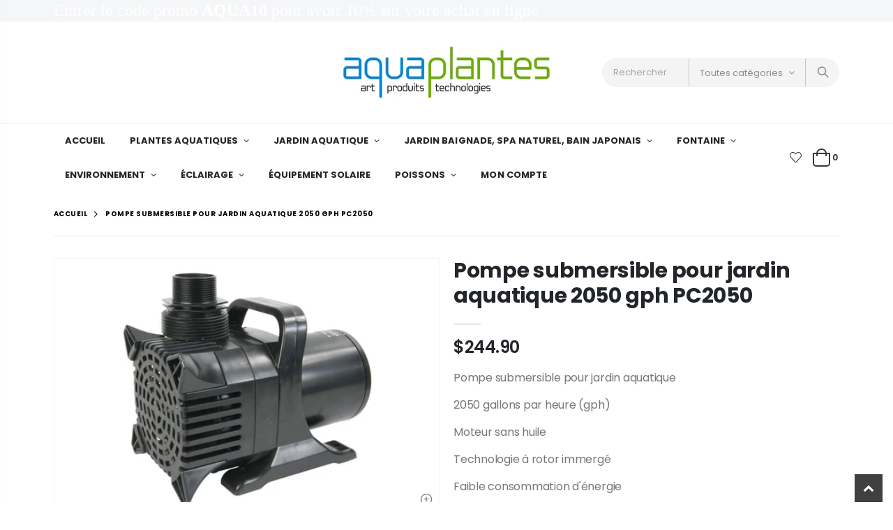

--- FILE ---
content_type: text/html; charset=utf-8
request_url: https://boutique.aquaplantes.net/products/pompe-submersible-pour-jardin-aquatique-2050-gph-pc2050
body_size: 30862
content:
<!doctype html>
<!--[if IE 8]><html class="no-js lt-ie9" lang="en"> <![endif]-->
<!--[if IE 9 ]><html class="ie9 no-js"> <![endif]-->
<!--[if (gt IE 9)|!(IE)]><!--> <html class="no-js"> <!--<![endif]-->
<head>
  <!-- Basic page needs ================================================== -->
  <meta charset="utf-8">
  <meta http-equiv="Content-Type" content="text/html; charset=utf-8">
  <link rel="shortcut icon" href="//boutique.aquaplantes.net/cdn/shop/t/2/assets/favicon.ico?v=90675982084794853291615205226" type="image/png" /><title>Pompe submersible pour jardin aquatique 2050 gph PC2050 - Aquaplantes</title><meta name="description" content="Pompe submersible pour jardin aquatique  2050 gallons par heure (gph) Moteur sans huile Technologie à rotor immergé Faible consommation d&#39;énergie Garantie 2 ans" /><!-- Helpers ================================================== --><!-- /snippets/social-meta-tags.liquid -->


  <meta property="og:type" content="product">
  <meta property="og:title" content="Pompe submersible pour jardin aquatique 2050 gph PC2050">
  
  <meta property="og:image" content="http://boutique.aquaplantes.net/cdn/shop/products/PC2050_1_grande.jpg?v=1636993876">
  <meta property="og:image:secure_url" content="https://boutique.aquaplantes.net/cdn/shop/products/PC2050_1_grande.jpg?v=1636993876">
  
  <meta property="og:image" content="http://boutique.aquaplantes.net/cdn/shop/products/PC2050_grande.jpg?v=1636993876">
  <meta property="og:image:secure_url" content="https://boutique.aquaplantes.net/cdn/shop/products/PC2050_grande.jpg?v=1636993876">
  
  <meta property="og:image" content="http://boutique.aquaplantes.net/cdn/shop/products/Chartepc2050_grande.jpg?v=1637092049">
  <meta property="og:image:secure_url" content="https://boutique.aquaplantes.net/cdn/shop/products/Chartepc2050_grande.jpg?v=1637092049">
  
  <meta property="og:price:amount" content="244.90">
  <meta property="og:price:currency" content="CAD">


  <meta property="og:description" content="Pompe submersible pour jardin aquatique  2050 gallons par heure (gph) Moteur sans huile Technologie à rotor immergé Faible consommation d&#39;énergie Garantie 2 ans">

  <meta property="og:url" content="https://boutique.aquaplantes.net/products/pompe-submersible-pour-jardin-aquatique-2050-gph-pc2050">
  <meta property="og:site_name" content="Aquaplantes">





<meta name="twitter:card" content="summary">

  <meta name="twitter:title" content="Pompe submersible pour jardin aquatique 2050 gph PC2050">
  <meta name="twitter:description" content="Pompe submersible pour jardin aquatique 
2050 gallons par heure (gph)
Moteur sans huile
Technologie à rotor immergé
Faible consommation d&#39;énergie
Garantie 2 ans">
  <meta name="twitter:image" content="https://boutique.aquaplantes.net/cdn/shop/products/PC2050_1_medium.jpg?v=1636993876">
  <meta name="twitter:image:width" content="240">
  <meta name="twitter:image:height" content="240">

<link rel="canonical" href="https://boutique.aquaplantes.net/products/pompe-submersible-pour-jardin-aquatique-2050-gph-pc2050" /><meta name="viewport" content="width=device-width, initial-scale=1, minimum-scale=1, maximum-scale=1" /><meta name="theme-color" content="" />
  <!-- CSS ==================================================+ -->
  <link href="//boutique.aquaplantes.net/cdn/shop/t/2/assets/plugins.css?v=58826214593735965551615205281" rel="stylesheet" type="text/css" media="all" />
  <link href="//boutique.aquaplantes.net/cdn/shop/t/2/assets/ultramegamenu.css?v=106457412661771523601615205296" rel="stylesheet" type="text/css" media="all" />
  <link href="//boutique.aquaplantes.net/cdn/shop/t/2/assets/styles.scss.css?v=64085204592015417721673637860" rel="stylesheet" type="text/css" media="all" />
<link href="//boutique.aquaplantes.net/cdn/shop/t/2/assets/header-type24.scss.css?v=176265085893435752611615205336" rel="stylesheet" type="text/css" media="all" />
<link href="//boutique.aquaplantes.net/cdn/shop/t/2/assets/product.scss.css?v=8486708086983351731615205545" rel="stylesheet" type="text/css" media="all" />
  <link href="//boutique.aquaplantes.net/cdn/shop/t/2/assets/jquery.fancybox.css?v=89610375720255671161615205266" rel="stylesheet" type="text/css" media="all" />
<link href="//boutique.aquaplantes.net/cdn/shop/t/2/assets/product-list.scss.css?v=164914867565322706341615205545" rel="stylesheet" type="text/css" media="all" />
  <link href="//boutique.aquaplantes.net/cdn/shop/t/2/assets/responsive.scss.css?v=147176825461832303521615205335" rel="stylesheet" type="text/css" media="all" />
  <link href="//boutique.aquaplantes.net/cdn/shop/t/2/assets/color-config.scss.css?v=164177224268224088061668017688" rel="stylesheet" type="text/css" media="all" />
<!-- Header hook for plugins ================================================== -->
  <script>window.performance && window.performance.mark && window.performance.mark('shopify.content_for_header.start');</script><meta id="shopify-digital-wallet" name="shopify-digital-wallet" content="/55133503675/digital_wallets/dialog">
<meta name="shopify-checkout-api-token" content="76ac6b1e3bf1538e9808748aacf5da34">
<link rel="alternate" type="application/json+oembed" href="https://boutique.aquaplantes.net/products/pompe-submersible-pour-jardin-aquatique-2050-gph-pc2050.oembed">
<script async="async" src="/checkouts/internal/preloads.js?locale=fr-CA"></script>
<link rel="preconnect" href="https://shop.app" crossorigin="anonymous">
<script async="async" src="https://shop.app/checkouts/internal/preloads.js?locale=fr-CA&shop_id=55133503675" crossorigin="anonymous"></script>
<script id="apple-pay-shop-capabilities" type="application/json">{"shopId":55133503675,"countryCode":"CA","currencyCode":"CAD","merchantCapabilities":["supports3DS"],"merchantId":"gid:\/\/shopify\/Shop\/55133503675","merchantName":"Aquaplantes","requiredBillingContactFields":["postalAddress","email"],"requiredShippingContactFields":["postalAddress","email"],"shippingType":"shipping","supportedNetworks":["visa","masterCard","amex","interac","jcb"],"total":{"type":"pending","label":"Aquaplantes","amount":"1.00"},"shopifyPaymentsEnabled":true,"supportsSubscriptions":true}</script>
<script id="shopify-features" type="application/json">{"accessToken":"76ac6b1e3bf1538e9808748aacf5da34","betas":["rich-media-storefront-analytics"],"domain":"boutique.aquaplantes.net","predictiveSearch":true,"shopId":55133503675,"locale":"fr"}</script>
<script>var Shopify = Shopify || {};
Shopify.shop = "aquaplantes.myshopify.com";
Shopify.locale = "fr";
Shopify.currency = {"active":"CAD","rate":"1.0"};
Shopify.country = "CA";
Shopify.theme = {"name":"Porto3.7","id":120604655803,"schema_name":"Porto","schema_version":"3.7","theme_store_id":null,"role":"main"};
Shopify.theme.handle = "null";
Shopify.theme.style = {"id":null,"handle":null};
Shopify.cdnHost = "boutique.aquaplantes.net/cdn";
Shopify.routes = Shopify.routes || {};
Shopify.routes.root = "/";</script>
<script type="module">!function(o){(o.Shopify=o.Shopify||{}).modules=!0}(window);</script>
<script>!function(o){function n(){var o=[];function n(){o.push(Array.prototype.slice.apply(arguments))}return n.q=o,n}var t=o.Shopify=o.Shopify||{};t.loadFeatures=n(),t.autoloadFeatures=n()}(window);</script>
<script>
  window.ShopifyPay = window.ShopifyPay || {};
  window.ShopifyPay.apiHost = "shop.app\/pay";
  window.ShopifyPay.redirectState = null;
</script>
<script id="shop-js-analytics" type="application/json">{"pageType":"product"}</script>
<script defer="defer" async type="module" src="//boutique.aquaplantes.net/cdn/shopifycloud/shop-js/modules/v2/client.init-shop-cart-sync_rmw7xfpI.fr.esm.js"></script>
<script defer="defer" async type="module" src="//boutique.aquaplantes.net/cdn/shopifycloud/shop-js/modules/v2/chunk.common_BJYQnvkC.esm.js"></script>
<script type="module">
  await import("//boutique.aquaplantes.net/cdn/shopifycloud/shop-js/modules/v2/client.init-shop-cart-sync_rmw7xfpI.fr.esm.js");
await import("//boutique.aquaplantes.net/cdn/shopifycloud/shop-js/modules/v2/chunk.common_BJYQnvkC.esm.js");

  window.Shopify.SignInWithShop?.initShopCartSync?.({"fedCMEnabled":true,"windoidEnabled":true});

</script>
<script>
  window.Shopify = window.Shopify || {};
  if (!window.Shopify.featureAssets) window.Shopify.featureAssets = {};
  window.Shopify.featureAssets['shop-js'] = {"shop-cart-sync":["modules/v2/client.shop-cart-sync_j4sk-XdW.fr.esm.js","modules/v2/chunk.common_BJYQnvkC.esm.js"],"init-fed-cm":["modules/v2/client.init-fed-cm_C6ypyu4y.fr.esm.js","modules/v2/chunk.common_BJYQnvkC.esm.js"],"init-shop-email-lookup-coordinator":["modules/v2/client.init-shop-email-lookup-coordinator_CqGLli1Q.fr.esm.js","modules/v2/chunk.common_BJYQnvkC.esm.js"],"init-shop-cart-sync":["modules/v2/client.init-shop-cart-sync_rmw7xfpI.fr.esm.js","modules/v2/chunk.common_BJYQnvkC.esm.js"],"shop-cash-offers":["modules/v2/client.shop-cash-offers_QXNkCvkS.fr.esm.js","modules/v2/chunk.common_BJYQnvkC.esm.js","modules/v2/chunk.modal_CpSWDcvJ.esm.js"],"shop-toast-manager":["modules/v2/client.shop-toast-manager_BRUrYZNH.fr.esm.js","modules/v2/chunk.common_BJYQnvkC.esm.js"],"init-windoid":["modules/v2/client.init-windoid_BndZDYce.fr.esm.js","modules/v2/chunk.common_BJYQnvkC.esm.js"],"shop-button":["modules/v2/client.shop-button_DO0SCGuD.fr.esm.js","modules/v2/chunk.common_BJYQnvkC.esm.js"],"avatar":["modules/v2/client.avatar_BTnouDA3.fr.esm.js"],"init-customer-accounts-sign-up":["modules/v2/client.init-customer-accounts-sign-up_B2mPMkas.fr.esm.js","modules/v2/client.shop-login-button_CgQeq62_.fr.esm.js","modules/v2/chunk.common_BJYQnvkC.esm.js","modules/v2/chunk.modal_CpSWDcvJ.esm.js"],"pay-button":["modules/v2/client.pay-button_CJ1a_XKE.fr.esm.js","modules/v2/chunk.common_BJYQnvkC.esm.js"],"init-shop-for-new-customer-accounts":["modules/v2/client.init-shop-for-new-customer-accounts_Bzp_tu6n.fr.esm.js","modules/v2/client.shop-login-button_CgQeq62_.fr.esm.js","modules/v2/chunk.common_BJYQnvkC.esm.js","modules/v2/chunk.modal_CpSWDcvJ.esm.js"],"shop-login-button":["modules/v2/client.shop-login-button_CgQeq62_.fr.esm.js","modules/v2/chunk.common_BJYQnvkC.esm.js","modules/v2/chunk.modal_CpSWDcvJ.esm.js"],"shop-follow-button":["modules/v2/client.shop-follow-button_qKLXOpna.fr.esm.js","modules/v2/chunk.common_BJYQnvkC.esm.js","modules/v2/chunk.modal_CpSWDcvJ.esm.js"],"init-customer-accounts":["modules/v2/client.init-customer-accounts_laLdoTio.fr.esm.js","modules/v2/client.shop-login-button_CgQeq62_.fr.esm.js","modules/v2/chunk.common_BJYQnvkC.esm.js","modules/v2/chunk.modal_CpSWDcvJ.esm.js"],"lead-capture":["modules/v2/client.lead-capture_BKSwLTAW.fr.esm.js","modules/v2/chunk.common_BJYQnvkC.esm.js","modules/v2/chunk.modal_CpSWDcvJ.esm.js"],"checkout-modal":["modules/v2/client.checkout-modal_DXz6pkvd.fr.esm.js","modules/v2/chunk.common_BJYQnvkC.esm.js","modules/v2/chunk.modal_CpSWDcvJ.esm.js"],"shop-login":["modules/v2/client.shop-login_BKcA1GkJ.fr.esm.js","modules/v2/chunk.common_BJYQnvkC.esm.js","modules/v2/chunk.modal_CpSWDcvJ.esm.js"],"payment-terms":["modules/v2/client.payment-terms_DTmplTEO.fr.esm.js","modules/v2/chunk.common_BJYQnvkC.esm.js","modules/v2/chunk.modal_CpSWDcvJ.esm.js"]};
</script>
<script id="__st">var __st={"a":55133503675,"offset":-18000,"reqid":"485dd4d4-5f54-4ac1-8790-5c09a834205a-1768586036","pageurl":"boutique.aquaplantes.net\/products\/pompe-submersible-pour-jardin-aquatique-2050-gph-pc2050","u":"3642a6856201","p":"product","rtyp":"product","rid":7217387602107};</script>
<script>window.ShopifyPaypalV4VisibilityTracking = true;</script>
<script id="captcha-bootstrap">!function(){'use strict';const t='contact',e='account',n='new_comment',o=[[t,t],['blogs',n],['comments',n],[t,'customer']],c=[[e,'customer_login'],[e,'guest_login'],[e,'recover_customer_password'],[e,'create_customer']],r=t=>t.map((([t,e])=>`form[action*='/${t}']:not([data-nocaptcha='true']) input[name='form_type'][value='${e}']`)).join(','),a=t=>()=>t?[...document.querySelectorAll(t)].map((t=>t.form)):[];function s(){const t=[...o],e=r(t);return a(e)}const i='password',u='form_key',d=['recaptcha-v3-token','g-recaptcha-response','h-captcha-response',i],f=()=>{try{return window.sessionStorage}catch{return}},m='__shopify_v',_=t=>t.elements[u];function p(t,e,n=!1){try{const o=window.sessionStorage,c=JSON.parse(o.getItem(e)),{data:r}=function(t){const{data:e,action:n}=t;return t[m]||n?{data:e,action:n}:{data:t,action:n}}(c);for(const[e,n]of Object.entries(r))t.elements[e]&&(t.elements[e].value=n);n&&o.removeItem(e)}catch(o){console.error('form repopulation failed',{error:o})}}const l='form_type',E='cptcha';function T(t){t.dataset[E]=!0}const w=window,h=w.document,L='Shopify',v='ce_forms',y='captcha';let A=!1;((t,e)=>{const n=(g='f06e6c50-85a8-45c8-87d0-21a2b65856fe',I='https://cdn.shopify.com/shopifycloud/storefront-forms-hcaptcha/ce_storefront_forms_captcha_hcaptcha.v1.5.2.iife.js',D={infoText:'Protégé par hCaptcha',privacyText:'Confidentialité',termsText:'Conditions'},(t,e,n)=>{const o=w[L][v],c=o.bindForm;if(c)return c(t,g,e,D).then(n);var r;o.q.push([[t,g,e,D],n]),r=I,A||(h.body.append(Object.assign(h.createElement('script'),{id:'captcha-provider',async:!0,src:r})),A=!0)});var g,I,D;w[L]=w[L]||{},w[L][v]=w[L][v]||{},w[L][v].q=[],w[L][y]=w[L][y]||{},w[L][y].protect=function(t,e){n(t,void 0,e),T(t)},Object.freeze(w[L][y]),function(t,e,n,w,h,L){const[v,y,A,g]=function(t,e,n){const i=e?o:[],u=t?c:[],d=[...i,...u],f=r(d),m=r(i),_=r(d.filter((([t,e])=>n.includes(e))));return[a(f),a(m),a(_),s()]}(w,h,L),I=t=>{const e=t.target;return e instanceof HTMLFormElement?e:e&&e.form},D=t=>v().includes(t);t.addEventListener('submit',(t=>{const e=I(t);if(!e)return;const n=D(e)&&!e.dataset.hcaptchaBound&&!e.dataset.recaptchaBound,o=_(e),c=g().includes(e)&&(!o||!o.value);(n||c)&&t.preventDefault(),c&&!n&&(function(t){try{if(!f())return;!function(t){const e=f();if(!e)return;const n=_(t);if(!n)return;const o=n.value;o&&e.removeItem(o)}(t);const e=Array.from(Array(32),(()=>Math.random().toString(36)[2])).join('');!function(t,e){_(t)||t.append(Object.assign(document.createElement('input'),{type:'hidden',name:u})),t.elements[u].value=e}(t,e),function(t,e){const n=f();if(!n)return;const o=[...t.querySelectorAll(`input[type='${i}']`)].map((({name:t})=>t)),c=[...d,...o],r={};for(const[a,s]of new FormData(t).entries())c.includes(a)||(r[a]=s);n.setItem(e,JSON.stringify({[m]:1,action:t.action,data:r}))}(t,e)}catch(e){console.error('failed to persist form',e)}}(e),e.submit())}));const S=(t,e)=>{t&&!t.dataset[E]&&(n(t,e.some((e=>e===t))),T(t))};for(const o of['focusin','change'])t.addEventListener(o,(t=>{const e=I(t);D(e)&&S(e,y())}));const B=e.get('form_key'),M=e.get(l),P=B&&M;t.addEventListener('DOMContentLoaded',(()=>{const t=y();if(P)for(const e of t)e.elements[l].value===M&&p(e,B);[...new Set([...A(),...v().filter((t=>'true'===t.dataset.shopifyCaptcha))])].forEach((e=>S(e,t)))}))}(h,new URLSearchParams(w.location.search),n,t,e,['guest_login'])})(!0,!0)}();</script>
<script integrity="sha256-4kQ18oKyAcykRKYeNunJcIwy7WH5gtpwJnB7kiuLZ1E=" data-source-attribution="shopify.loadfeatures" defer="defer" src="//boutique.aquaplantes.net/cdn/shopifycloud/storefront/assets/storefront/load_feature-a0a9edcb.js" crossorigin="anonymous"></script>
<script crossorigin="anonymous" defer="defer" src="//boutique.aquaplantes.net/cdn/shopifycloud/storefront/assets/shopify_pay/storefront-65b4c6d7.js?v=20250812"></script>
<script data-source-attribution="shopify.dynamic_checkout.dynamic.init">var Shopify=Shopify||{};Shopify.PaymentButton=Shopify.PaymentButton||{isStorefrontPortableWallets:!0,init:function(){window.Shopify.PaymentButton.init=function(){};var t=document.createElement("script");t.src="https://boutique.aquaplantes.net/cdn/shopifycloud/portable-wallets/latest/portable-wallets.fr.js",t.type="module",document.head.appendChild(t)}};
</script>
<script data-source-attribution="shopify.dynamic_checkout.buyer_consent">
  function portableWalletsHideBuyerConsent(e){var t=document.getElementById("shopify-buyer-consent"),n=document.getElementById("shopify-subscription-policy-button");t&&n&&(t.classList.add("hidden"),t.setAttribute("aria-hidden","true"),n.removeEventListener("click",e))}function portableWalletsShowBuyerConsent(e){var t=document.getElementById("shopify-buyer-consent"),n=document.getElementById("shopify-subscription-policy-button");t&&n&&(t.classList.remove("hidden"),t.removeAttribute("aria-hidden"),n.addEventListener("click",e))}window.Shopify?.PaymentButton&&(window.Shopify.PaymentButton.hideBuyerConsent=portableWalletsHideBuyerConsent,window.Shopify.PaymentButton.showBuyerConsent=portableWalletsShowBuyerConsent);
</script>
<script data-source-attribution="shopify.dynamic_checkout.cart.bootstrap">document.addEventListener("DOMContentLoaded",(function(){function t(){return document.querySelector("shopify-accelerated-checkout-cart, shopify-accelerated-checkout")}if(t())Shopify.PaymentButton.init();else{new MutationObserver((function(e,n){t()&&(Shopify.PaymentButton.init(),n.disconnect())})).observe(document.body,{childList:!0,subtree:!0})}}));
</script>
<link id="shopify-accelerated-checkout-styles" rel="stylesheet" media="screen" href="https://boutique.aquaplantes.net/cdn/shopifycloud/portable-wallets/latest/accelerated-checkout-backwards-compat.css" crossorigin="anonymous">
<style id="shopify-accelerated-checkout-cart">
        #shopify-buyer-consent {
  margin-top: 1em;
  display: inline-block;
  width: 100%;
}

#shopify-buyer-consent.hidden {
  display: none;
}

#shopify-subscription-policy-button {
  background: none;
  border: none;
  padding: 0;
  text-decoration: underline;
  font-size: inherit;
  cursor: pointer;
}

#shopify-subscription-policy-button::before {
  box-shadow: none;
}

      </style>

<script>window.performance && window.performance.mark && window.performance.mark('shopify.content_for_header.end');</script>
<!-- /snippets/oldIE-js.liquid -->


<!--[if lt IE 9]>
<script src="//cdnjs.cloudflare.com/ajax/libs/html5shiv/3.7.2/html5shiv.min.js" type="text/javascript"></script>
<script src="//boutique.aquaplantes.net/cdn/shop/t/2/assets/respond.min.js?v=52248677837542619231615205287" type="text/javascript"></script>
<link href="//boutique.aquaplantes.net/cdn/shop/t/2/assets/respond-proxy.html" id="respond-proxy" rel="respond-proxy" />
<link href="//boutique.aquaplantes.net/search?q=c8afc576a912c13510e0964d7f9601ce" id="respond-redirect" rel="respond-redirect" />
<script src="//boutique.aquaplantes.net/search?q=c8afc576a912c13510e0964d7f9601ce" type="text/javascript"></script>
<![endif]-->

<script src="//boutique.aquaplantes.net/cdn/shop/t/2/assets/vendor.js?v=114975771365441350721615205296" type="text/javascript"></script>
<!-- Import custom fonts ====================================================== --><link href="//fonts.googleapis.com/css?family=Poppins:200italic,300italic,400italic,600italic,700italic,800italic,700,200,300,600,800,400&amp;subset=cyrillic-ext,greek-ext,latin,latin-ext,cyrillic,greek,vietnamese" rel='stylesheet' type='text/css'><link href="//fonts.googleapis.com/css?family=Poppins:200italic,300italic,400italic,600italic,700italic,800italic,700,200,300,600,800,400&amp;subset=cyrillic-ext,greek-ext,latin,latin-ext,cyrillic,greek,vietnamese" rel='stylesheet' type='text/css'><link href="//fonts.googleapis.com/css?family=Poppins:200italic,300italic,400italic,500italic,600italic,700italic,800italic,700,200,300,600,800,400,500&amp;subset=cyrillic-ext,greek-ext,latin,latin-ext,cyrillic,greek,vietnamese" rel='stylesheet' type='text/css'><script type="text/javascript">
    var productsObj = {};
    var swatch_color_type = 3;
    var product_swatch_size = 'size-small';
    var product_swatch_setting = '2';
    var asset_url = '//boutique.aquaplantes.net/cdn/shop/t/2/assets//?221';
    var money_format = '<span class="money">${{amount}}</span>';
    var multi_language = false;
  </script> 
  <script src="//boutique.aquaplantes.net/cdn/shop/t/2/assets/lang2.js?v=12969877377958745391615205267" type="text/javascript"></script>
<script>
  var translator = {
    current_lang : jQuery.cookie("language"),
    init: function() {
      translator.updateStyling();
      translator.updateLangSwitcher();
    },
    updateStyling: function() {
        var style;
        if (translator.isLang2()) {
          style = "<style>*[data-translate] {visibility:hidden} .lang1 {display:none}</style>";
        } else {
          style = "<style>*[data-translate] {visibility:visible} .lang2 {display:none}</style>";
        }
        jQuery('head').append(style);
    },
    updateLangSwitcher: function() {
      if (translator.isLang2()) {
        jQuery(".current-language span").removeClass('active');
        jQuery(".current-language span[class=lang-2]").addClass("active");
      }
    },
    getTextToTranslate: function(selector) {
      var result = window.lang2;
      var params;
      if (selector.indexOf("|") > 0) {
        var devideList = selector.split("|");
        selector = devideList[0];
        params = devideList[1].split(",");
      }

      var selectorArr = selector.split('.');
      if (selectorArr) {
        for (var i = 0; i < selectorArr.length; i++) {
            result = result[selectorArr[i]];
        }
      } else {
        result = result[selector];
      }
      if (result && result.one && result.other) {
        var countEqual1 = true;
        for (var i = 0; i < params.length; i++) {
          if (params[i].indexOf("count") >= 0) {
            variables = params[i].split(":");
            if (variables.length>1) {
              var count = variables[1];
              if (count > 1) {
                countEqual1 = false;
              }
            }
          }
        }
        if (countEqual1) {
          result = result.one;
        } else {
          result = result.other;
        }
      }
      
      if (params && params.length>0) {
        result = result.replace(/{{\s*/g, "{{");
        result = result.replace(/\s*}}/g, "}}");
        for (var i = 0; i < params.length; i++) {
          variables = params[i].split(":");
          if (variables.length>1) {
            result = result.replace("{{"+variables[0]+"}}", variables[1]);
          }
        }
      }
      

      return result;
    },
    isLang2: function() {
      return translator.current_lang && translator.current_lang == 2;
    },
    doTranslate: function(blockSelector) {
      if (translator.isLang2()) {
        jQuery(blockSelector + " [data-translate]").each(function(e) {
          var item = jQuery(this);
          var selector = item.attr("data-translate");
          var text = translator.getTextToTranslate(selector);
          if (item.attr("translate-item")) {
            var attribute = item.attr("translate-item");
            if (attribute == 'blog-date-author') {
              item.html(text);
            } else if (attribute!="") {
              item.attr(attribute,text);
            }
          } else if (item.is("input")) {
            if(item.is("input[type=search]")){
              item.attr("placeholder", text);
            }else{
              item.val(text);
            }
            
          } else {
            item.text(text);
          }
          item.css("visibility","visible");
        });
      }
    }
  };
  translator.init();
  jQuery(document).ready(function() {
    jQuery('.select-language a').on('click', function(){
      var value = jQuery(this).data('lang');
      jQuery.cookie('language', value, {expires:10, path:'/'});
      location.reload();
    });
    translator.doTranslate("body");
  });
</script>
  <style>
    body { 
    line-height: 25px;
    letter-spacing: 0; 
}   
.container {
    max-width: 88%;
    padding-left: 0!important;
    padding-right: 0!important;
}
.row { 
    margin-right: -10px;
    margin-left: -10px;
}
.col-1, .col-2, .col-3, .col-4, .col-5, .col-6, .col-7, .col-8, .col-9, .col-10, .col-11, .col-12, .col, .col-auto, .col-sm-1, .col-sm-2, .col-sm-3, .col-sm-4, .col-sm-5, .col-sm-6, .col-sm-7, .col-sm-8, .col-sm-9, .col-sm-10, .col-sm-11, .col-sm-12, .col-sm, .col-sm-auto, .col-md-1, .col-md-2, .col-md-3, .col-md-4, .col-md-5, .col-md-6, .col-md-7, .col-md-8, .col-md-9, .col-md-10, .col-md-11, .col-md-12, .col-md, .col-md-auto, .col-lg-1, .col-lg-2, .col-lg-3, .col-lg-4, .col-lg-5, .col-lg-6, .col-lg-7, .col-lg-8, .col-lg-9, .col-lg-10, .col-lg-11, .col-lg-12, .col-lg, .col-lg-auto, .col-xl-1, .col-xl-2, .col-xl-3, .col-xl-4, .col-xl-5, .col-xl-6, .col-xl-7, .col-xl-8, .col-xl-9, .col-xl-10, .col-xl-11, .col-xl-12, .col-xl, .col-xl-auto { 
    padding-right: 10px;
    padding-left: 10px;
} 
.vc_column_container {
    width: 100%;
}
.btn {font-family: Poppins;}
.btn-default.btn {
    border-color: #e7e7e7;
    border-width: 2px;
    font-family: inherit;
    color: inherit;
}
.btn.btn-borders {
    padding: .8em 1.4em;
    font-weight: 700;
    letter-spacing: .15em;
}
.btn-borders.btn-lg {
    padding: 1em 1.6em;
    font-size: 14px;
    line-height: 1.3333;
}
.btn-xs {
    padding: .2rem .5rem;
    font-size: 11.2px;
    line-height: 1.5;
}
.btn-default.btn-borders {
    background: none;
}
.btn-default.btn:hover {
    background-color: #f2f2f2;
    border-color: rgba(0,0,0,.06);
}
.btn-default.btn:hover {
    color: #333;
}
.btn-borders {
    border-width: 2px;
}
html .btn-borders.btn-light {
    background: transparent;
    border-color: #fff;
    color: #fff;
}
h1, h2, h3, h4, h5, h6 {
    color: #212529;
}
.porto-ultimate-content-box {
    height: 100%;
    position: relative;
}
.porto-column {
    padding-left: 10px;
    padding-right: 10px;
}
.content-align-start .porto-ultimate-content-box * {
    -ms-flex-item-align: start;
    align-self: flex-start;
}
.porto-ultimate-content-box * {
    position: relative;
    z-index: 1;
}
html .background-color-dark {
    background-color: #212529;
}
html .background-color-light {
background-color: #fff;
}
.coupon-text {
    transform: rotate(-2.5deg);
    padding: 13px;
    letter-spacing: .01em;
}
.coupon-text-sale {
    transform: rotate(-2deg);
    letter-spacing: .01em;
    position: relative;
}
.coupon-text-sale b {
    display: inline-block;
    background: #222529;
    color: #fff;
    font-size: 1.6em;
    padding: 5px 12px;
}
.coupon-text-sale i {
    font-style: normal;
    position: absolute;
    left: -2.25em;
    top: 50%;
    transform: translateY(-50%) rotate(-90deg);
    font-size: .65em;
    opacity: .6;
    letter-spacing: 0;
}
.m-b-sm {
    margin-bottom: 10px;
}
.m-b-xl {
    margin-bottom: 40px;
}
.m-b-lg {
    margin-bottom: 30px;
}
html .heading-dark  {
    color: #212529;
}
html .heading-light {
    color:#fff;
}
html .heading-secondary {
    color: #ed7e63!important;
}
.align-right {
    text-align: right;
}
.icon-cart::before { 
    content: '\e8ba';
}  
.section-title {
    font-size: 16px;  
    letter-spacing: .15em;
} 
.main-container .main-tab-products .row {
    margin-right: -10px;
    margin-left: -10px;
}
.main-container .main-breadcrumbs {padding-top: 0;}
.main-container .main-breadcrumbs .breadcrumbs-inner {
    font-family: Poppins,sans-serif; 
    text-transform: uppercase;
    font-weight: 700; 
    border-bottom: 1px solid #e7e7e7;
    margin-bottom: 17px !important;
    padding: 22px 0;
font-size: 10px; 
    letter-spacing: .05em;
}
.main-container .breadcrumbs ul li a {font-weight:700;}
.main-container .breadcrumbs ul li.home a {
    width: auto;
    text-indent: inherit;
}
.main-container .breadcrumbs ul li.home a::after {
display: none;
}
.main-container .breadcrumbs ul li .breadcrumbs-split {font-size: 14px;}
.sidebar-style-2 .block .block-title {
    font-size: 12px;
    color: #000;
    font-weight: 700;
    letter-spacing: .05em;
    border-bottom: 1px solid #dfdfdf;
    font-family: inherit;
}
.sidebar-style-2 .block-content ul li a {
    font-size: 12px;
    line-height: 1.8;
    color: #777;
   font-weight:400;
}
.sidebar .block .layer-filter,.sidebar-cate-toogle .sidebar-content>ul,.sidebar .block .layer-filter.size,.sidebar .block.bestseller .block-content,.sidebar-style-2 .html-sidebar h5,.sidebar-style-2 .html-sidebar p {
padding-left: 15px;
}
.sidebar-style-2 .block-title span {
    font-family: inherit;
}  
.sidebar-style-2 .block-title,.sidebar-style-2 .html-sidebar h2 {
font-size: 12px;
    font-weight: 600;
    color: #000;
    letter-spacing: .05em;
    font-family: inherit;
border-width:1px;
border-color:#e7e7e7;
}
.products-grid .item-area .price,.sidebar-style-2 .price-box span {
font-family: inherit;
font-size:13.8px;
color:#465157;
}
.sidebar-style-2 .category-products {
margin-top:-10px;
}
.sidebar-content .product-name { 
    font-size: 13px;
    letter-spacing: .005em;
}
.toolbar-bottom {margin-top:20px;}
.footer-wrapper .footer-middle {
    padding: 0 0;
    font-size: 13px;
    position: relative;
} 
.product-view .product-options-bottom .add-to-cart-box .button-wrapper .button-wrapper-content .btn-cart {
font-family: Poppins;
font-weight: 600;
}
#mini-cart .buttons a, .quantity .qty, .single_add_to_cart_button, .products .product-col .add_to_cart_button, .products .product-col .add_to_cart_read_more, .products .product-col .quickview {
    font-family: Poppins;
    font-weight: 600;
    font-size: 12px;
}
#mini-cart .buttons a, .quantity .qty, .single_add_to_cart_button, .products .product-col .add_to_cart_button, .products .product-col .add_to_cart_read_more, .products .product-col .quickview {
    font-family: Poppins;
    font-weight: 600;
    font-size: 12px;
}
.product-view .nav .nav-link { 
    font: 700 13px / 1 'Poppins', sans-serif;
    letter-spacing: .1px; 
}
.product-type-simple .add-links .add_to_cart_button:before, .product-type-simple .add-links .add_to_cart_read_more:before { 
    content: "\e8ba";
    font-size: 15px; 
    top: 0;
}
.footer-middle .info-footer .custom-footer-content ul.footer-list li {
    position: relative;
    padding: 0;
    line-height: 26px;
    display: block;
}
.footer-middle .info-footer .custom-footer-content ul.footer-list li i {display: none;} 
.footer-middle p {
line-height: 24px;
}
.footer-wrapper .footer-bottom .container {
position:relative;
padding-top:22px;
}
.footer-wrapper .footer-bottom {
    padding: 0 0 18px;
}
.footer-wrapper .footer-bottom .container:after {
content: '';
position:absolute; 
left: 0;
right: 0;
top: 0;
height: 1px;
background:rgba(0,0,0,.06);
}
.footer-wrapper .footer-bottom .container::before {display: none;}
.footer-wrapper .footer-bottom address { 
    margin: 0;
    color:#999;
}
.footer-wrapper .footer-middle .info-footer .footer-block-title h3 span {font-size: 14px;
font-weight: 700;
text-transform: initial;
}
.footer-list.row {
    margin-left: -10px;
    margin-right: -10px;
}
.contact-info li:not(:last-child) {
    margin-bottom: 10px!important;
} 
.footer-middle .container {
position: relative;
}
.footer-middle .level0.container {
padding-bottom: 15px;
padding-top:58px;
} 
.footer-wrapper .footer-middle input,.disable_radius .footer-wrapper .footer-middle input { 
    background-color: #f4f4f4; 
    border-radius: 30px 0 0 30px !important;
width: calc(100% - 120px);
}
.footer-wrapper .footer-middle button,.disable_radius .footer-wrapper .footer-middle button { 
    border-radius: 0 30px 30px 0 !important;
background-color: #ea6253;
}
.footer-middle a { 
    font-size: 12px;
} 

.footer-wrapper .share-links a {
    width: 30px;
    height: 30px; 
    font-size: 14px;
    border-radius: 20px !important; 
    box-shadow: none;
    margin: 2px;
}
.footer-wrapper .share-links a:not(:hover) {
    color: #606da6; 
    background-color:transparent;
}
.footer-wrapper .social-icons a:hover {background: none;}
.footer-wrapper .footer-bottom address {
font-size:13px;
float: none; 
}
.footer-wrapper #back-top a .sticker-wrapper .sticker {
color:#fff;
}
    @media (min-width: 1280px) {
.fullwidth-row {
    width: 100vw;
    margin-left: calc(584px - 50vw);
}
} 
@media (min-width: 1440px) {
.fullwidth-row {
    width: calc(100vw - 30px);
    margin-left: calc(702px - 50vw);
}
}
@media (min-width: 768px) {
.vc_col-sm-2\/5 {
    width: 40%;
}
.vc_col-sm-3\/5 {
    width: 60%;
}
}
  </style>
<link href="https://monorail-edge.shopifysvc.com" rel="dns-prefetch">
<script>(function(){if ("sendBeacon" in navigator && "performance" in window) {try {var session_token_from_headers = performance.getEntriesByType('navigation')[0].serverTiming.find(x => x.name == '_s').description;} catch {var session_token_from_headers = undefined;}var session_cookie_matches = document.cookie.match(/_shopify_s=([^;]*)/);var session_token_from_cookie = session_cookie_matches && session_cookie_matches.length === 2 ? session_cookie_matches[1] : "";var session_token = session_token_from_headers || session_token_from_cookie || "";function handle_abandonment_event(e) {var entries = performance.getEntries().filter(function(entry) {return /monorail-edge.shopifysvc.com/.test(entry.name);});if (!window.abandonment_tracked && entries.length === 0) {window.abandonment_tracked = true;var currentMs = Date.now();var navigation_start = performance.timing.navigationStart;var payload = {shop_id: 55133503675,url: window.location.href,navigation_start,duration: currentMs - navigation_start,session_token,page_type: "product"};window.navigator.sendBeacon("https://monorail-edge.shopifysvc.com/v1/produce", JSON.stringify({schema_id: "online_store_buyer_site_abandonment/1.1",payload: payload,metadata: {event_created_at_ms: currentMs,event_sent_at_ms: currentMs}}));}}window.addEventListener('pagehide', handle_abandonment_event);}}());</script>
<script id="web-pixels-manager-setup">(function e(e,d,r,n,o){if(void 0===o&&(o={}),!Boolean(null===(a=null===(i=window.Shopify)||void 0===i?void 0:i.analytics)||void 0===a?void 0:a.replayQueue)){var i,a;window.Shopify=window.Shopify||{};var t=window.Shopify;t.analytics=t.analytics||{};var s=t.analytics;s.replayQueue=[],s.publish=function(e,d,r){return s.replayQueue.push([e,d,r]),!0};try{self.performance.mark("wpm:start")}catch(e){}var l=function(){var e={modern:/Edge?\/(1{2}[4-9]|1[2-9]\d|[2-9]\d{2}|\d{4,})\.\d+(\.\d+|)|Firefox\/(1{2}[4-9]|1[2-9]\d|[2-9]\d{2}|\d{4,})\.\d+(\.\d+|)|Chrom(ium|e)\/(9{2}|\d{3,})\.\d+(\.\d+|)|(Maci|X1{2}).+ Version\/(15\.\d+|(1[6-9]|[2-9]\d|\d{3,})\.\d+)([,.]\d+|)( \(\w+\)|)( Mobile\/\w+|) Safari\/|Chrome.+OPR\/(9{2}|\d{3,})\.\d+\.\d+|(CPU[ +]OS|iPhone[ +]OS|CPU[ +]iPhone|CPU IPhone OS|CPU iPad OS)[ +]+(15[._]\d+|(1[6-9]|[2-9]\d|\d{3,})[._]\d+)([._]\d+|)|Android:?[ /-](13[3-9]|1[4-9]\d|[2-9]\d{2}|\d{4,})(\.\d+|)(\.\d+|)|Android.+Firefox\/(13[5-9]|1[4-9]\d|[2-9]\d{2}|\d{4,})\.\d+(\.\d+|)|Android.+Chrom(ium|e)\/(13[3-9]|1[4-9]\d|[2-9]\d{2}|\d{4,})\.\d+(\.\d+|)|SamsungBrowser\/([2-9]\d|\d{3,})\.\d+/,legacy:/Edge?\/(1[6-9]|[2-9]\d|\d{3,})\.\d+(\.\d+|)|Firefox\/(5[4-9]|[6-9]\d|\d{3,})\.\d+(\.\d+|)|Chrom(ium|e)\/(5[1-9]|[6-9]\d|\d{3,})\.\d+(\.\d+|)([\d.]+$|.*Safari\/(?![\d.]+ Edge\/[\d.]+$))|(Maci|X1{2}).+ Version\/(10\.\d+|(1[1-9]|[2-9]\d|\d{3,})\.\d+)([,.]\d+|)( \(\w+\)|)( Mobile\/\w+|) Safari\/|Chrome.+OPR\/(3[89]|[4-9]\d|\d{3,})\.\d+\.\d+|(CPU[ +]OS|iPhone[ +]OS|CPU[ +]iPhone|CPU IPhone OS|CPU iPad OS)[ +]+(10[._]\d+|(1[1-9]|[2-9]\d|\d{3,})[._]\d+)([._]\d+|)|Android:?[ /-](13[3-9]|1[4-9]\d|[2-9]\d{2}|\d{4,})(\.\d+|)(\.\d+|)|Mobile Safari.+OPR\/([89]\d|\d{3,})\.\d+\.\d+|Android.+Firefox\/(13[5-9]|1[4-9]\d|[2-9]\d{2}|\d{4,})\.\d+(\.\d+|)|Android.+Chrom(ium|e)\/(13[3-9]|1[4-9]\d|[2-9]\d{2}|\d{4,})\.\d+(\.\d+|)|Android.+(UC? ?Browser|UCWEB|U3)[ /]?(15\.([5-9]|\d{2,})|(1[6-9]|[2-9]\d|\d{3,})\.\d+)\.\d+|SamsungBrowser\/(5\.\d+|([6-9]|\d{2,})\.\d+)|Android.+MQ{2}Browser\/(14(\.(9|\d{2,})|)|(1[5-9]|[2-9]\d|\d{3,})(\.\d+|))(\.\d+|)|K[Aa][Ii]OS\/(3\.\d+|([4-9]|\d{2,})\.\d+)(\.\d+|)/},d=e.modern,r=e.legacy,n=navigator.userAgent;return n.match(d)?"modern":n.match(r)?"legacy":"unknown"}(),u="modern"===l?"modern":"legacy",c=(null!=n?n:{modern:"",legacy:""})[u],f=function(e){return[e.baseUrl,"/wpm","/b",e.hashVersion,"modern"===e.buildTarget?"m":"l",".js"].join("")}({baseUrl:d,hashVersion:r,buildTarget:u}),m=function(e){var d=e.version,r=e.bundleTarget,n=e.surface,o=e.pageUrl,i=e.monorailEndpoint;return{emit:function(e){var a=e.status,t=e.errorMsg,s=(new Date).getTime(),l=JSON.stringify({metadata:{event_sent_at_ms:s},events:[{schema_id:"web_pixels_manager_load/3.1",payload:{version:d,bundle_target:r,page_url:o,status:a,surface:n,error_msg:t},metadata:{event_created_at_ms:s}}]});if(!i)return console&&console.warn&&console.warn("[Web Pixels Manager] No Monorail endpoint provided, skipping logging."),!1;try{return self.navigator.sendBeacon.bind(self.navigator)(i,l)}catch(e){}var u=new XMLHttpRequest;try{return u.open("POST",i,!0),u.setRequestHeader("Content-Type","text/plain"),u.send(l),!0}catch(e){return console&&console.warn&&console.warn("[Web Pixels Manager] Got an unhandled error while logging to Monorail."),!1}}}}({version:r,bundleTarget:l,surface:e.surface,pageUrl:self.location.href,monorailEndpoint:e.monorailEndpoint});try{o.browserTarget=l,function(e){var d=e.src,r=e.async,n=void 0===r||r,o=e.onload,i=e.onerror,a=e.sri,t=e.scriptDataAttributes,s=void 0===t?{}:t,l=document.createElement("script"),u=document.querySelector("head"),c=document.querySelector("body");if(l.async=n,l.src=d,a&&(l.integrity=a,l.crossOrigin="anonymous"),s)for(var f in s)if(Object.prototype.hasOwnProperty.call(s,f))try{l.dataset[f]=s[f]}catch(e){}if(o&&l.addEventListener("load",o),i&&l.addEventListener("error",i),u)u.appendChild(l);else{if(!c)throw new Error("Did not find a head or body element to append the script");c.appendChild(l)}}({src:f,async:!0,onload:function(){if(!function(){var e,d;return Boolean(null===(d=null===(e=window.Shopify)||void 0===e?void 0:e.analytics)||void 0===d?void 0:d.initialized)}()){var d=window.webPixelsManager.init(e)||void 0;if(d){var r=window.Shopify.analytics;r.replayQueue.forEach((function(e){var r=e[0],n=e[1],o=e[2];d.publishCustomEvent(r,n,o)})),r.replayQueue=[],r.publish=d.publishCustomEvent,r.visitor=d.visitor,r.initialized=!0}}},onerror:function(){return m.emit({status:"failed",errorMsg:"".concat(f," has failed to load")})},sri:function(e){var d=/^sha384-[A-Za-z0-9+/=]+$/;return"string"==typeof e&&d.test(e)}(c)?c:"",scriptDataAttributes:o}),m.emit({status:"loading"})}catch(e){m.emit({status:"failed",errorMsg:(null==e?void 0:e.message)||"Unknown error"})}}})({shopId: 55133503675,storefrontBaseUrl: "https://boutique.aquaplantes.net",extensionsBaseUrl: "https://extensions.shopifycdn.com/cdn/shopifycloud/web-pixels-manager",monorailEndpoint: "https://monorail-edge.shopifysvc.com/unstable/produce_batch",surface: "storefront-renderer",enabledBetaFlags: ["2dca8a86"],webPixelsConfigList: [{"id":"shopify-app-pixel","configuration":"{}","eventPayloadVersion":"v1","runtimeContext":"STRICT","scriptVersion":"0450","apiClientId":"shopify-pixel","type":"APP","privacyPurposes":["ANALYTICS","MARKETING"]},{"id":"shopify-custom-pixel","eventPayloadVersion":"v1","runtimeContext":"LAX","scriptVersion":"0450","apiClientId":"shopify-pixel","type":"CUSTOM","privacyPurposes":["ANALYTICS","MARKETING"]}],isMerchantRequest: false,initData: {"shop":{"name":"Aquaplantes","paymentSettings":{"currencyCode":"CAD"},"myshopifyDomain":"aquaplantes.myshopify.com","countryCode":"CA","storefrontUrl":"https:\/\/boutique.aquaplantes.net"},"customer":null,"cart":null,"checkout":null,"productVariants":[{"price":{"amount":244.9,"currencyCode":"CAD"},"product":{"title":"Pompe submersible pour jardin aquatique 2050 gph PC2050","vendor":"Aquaplantes","id":"7217387602107","untranslatedTitle":"Pompe submersible pour jardin aquatique 2050 gph PC2050","url":"\/products\/pompe-submersible-pour-jardin-aquatique-2050-gph-pc2050","type":"Pompe à grand débit pour jardin aquatique"},"id":"42066012602555","image":{"src":"\/\/boutique.aquaplantes.net\/cdn\/shop\/products\/PC2050_1.jpg?v=1636993876"},"sku":"PC2050","title":"Default Title","untranslatedTitle":"Default Title"}],"purchasingCompany":null},},"https://boutique.aquaplantes.net/cdn","fcfee988w5aeb613cpc8e4bc33m6693e112",{"modern":"","legacy":""},{"shopId":"55133503675","storefrontBaseUrl":"https:\/\/boutique.aquaplantes.net","extensionBaseUrl":"https:\/\/extensions.shopifycdn.com\/cdn\/shopifycloud\/web-pixels-manager","surface":"storefront-renderer","enabledBetaFlags":"[\"2dca8a86\"]","isMerchantRequest":"false","hashVersion":"fcfee988w5aeb613cpc8e4bc33m6693e112","publish":"custom","events":"[[\"page_viewed\",{}],[\"product_viewed\",{\"productVariant\":{\"price\":{\"amount\":244.9,\"currencyCode\":\"CAD\"},\"product\":{\"title\":\"Pompe submersible pour jardin aquatique 2050 gph PC2050\",\"vendor\":\"Aquaplantes\",\"id\":\"7217387602107\",\"untranslatedTitle\":\"Pompe submersible pour jardin aquatique 2050 gph PC2050\",\"url\":\"\/products\/pompe-submersible-pour-jardin-aquatique-2050-gph-pc2050\",\"type\":\"Pompe à grand débit pour jardin aquatique\"},\"id\":\"42066012602555\",\"image\":{\"src\":\"\/\/boutique.aquaplantes.net\/cdn\/shop\/products\/PC2050_1.jpg?v=1636993876\"},\"sku\":\"PC2050\",\"title\":\"Default Title\",\"untranslatedTitle\":\"Default Title\"}}]]"});</script><script>
  window.ShopifyAnalytics = window.ShopifyAnalytics || {};
  window.ShopifyAnalytics.meta = window.ShopifyAnalytics.meta || {};
  window.ShopifyAnalytics.meta.currency = 'CAD';
  var meta = {"product":{"id":7217387602107,"gid":"gid:\/\/shopify\/Product\/7217387602107","vendor":"Aquaplantes","type":"Pompe à grand débit pour jardin aquatique","handle":"pompe-submersible-pour-jardin-aquatique-2050-gph-pc2050","variants":[{"id":42066012602555,"price":24490,"name":"Pompe submersible pour jardin aquatique 2050 gph PC2050","public_title":null,"sku":"PC2050"}],"remote":false},"page":{"pageType":"product","resourceType":"product","resourceId":7217387602107,"requestId":"485dd4d4-5f54-4ac1-8790-5c09a834205a-1768586036"}};
  for (var attr in meta) {
    window.ShopifyAnalytics.meta[attr] = meta[attr];
  }
</script>
<script class="analytics">
  (function () {
    var customDocumentWrite = function(content) {
      var jquery = null;

      if (window.jQuery) {
        jquery = window.jQuery;
      } else if (window.Checkout && window.Checkout.$) {
        jquery = window.Checkout.$;
      }

      if (jquery) {
        jquery('body').append(content);
      }
    };

    var hasLoggedConversion = function(token) {
      if (token) {
        return document.cookie.indexOf('loggedConversion=' + token) !== -1;
      }
      return false;
    }

    var setCookieIfConversion = function(token) {
      if (token) {
        var twoMonthsFromNow = new Date(Date.now());
        twoMonthsFromNow.setMonth(twoMonthsFromNow.getMonth() + 2);

        document.cookie = 'loggedConversion=' + token + '; expires=' + twoMonthsFromNow;
      }
    }

    var trekkie = window.ShopifyAnalytics.lib = window.trekkie = window.trekkie || [];
    if (trekkie.integrations) {
      return;
    }
    trekkie.methods = [
      'identify',
      'page',
      'ready',
      'track',
      'trackForm',
      'trackLink'
    ];
    trekkie.factory = function(method) {
      return function() {
        var args = Array.prototype.slice.call(arguments);
        args.unshift(method);
        trekkie.push(args);
        return trekkie;
      };
    };
    for (var i = 0; i < trekkie.methods.length; i++) {
      var key = trekkie.methods[i];
      trekkie[key] = trekkie.factory(key);
    }
    trekkie.load = function(config) {
      trekkie.config = config || {};
      trekkie.config.initialDocumentCookie = document.cookie;
      var first = document.getElementsByTagName('script')[0];
      var script = document.createElement('script');
      script.type = 'text/javascript';
      script.onerror = function(e) {
        var scriptFallback = document.createElement('script');
        scriptFallback.type = 'text/javascript';
        scriptFallback.onerror = function(error) {
                var Monorail = {
      produce: function produce(monorailDomain, schemaId, payload) {
        var currentMs = new Date().getTime();
        var event = {
          schema_id: schemaId,
          payload: payload,
          metadata: {
            event_created_at_ms: currentMs,
            event_sent_at_ms: currentMs
          }
        };
        return Monorail.sendRequest("https://" + monorailDomain + "/v1/produce", JSON.stringify(event));
      },
      sendRequest: function sendRequest(endpointUrl, payload) {
        // Try the sendBeacon API
        if (window && window.navigator && typeof window.navigator.sendBeacon === 'function' && typeof window.Blob === 'function' && !Monorail.isIos12()) {
          var blobData = new window.Blob([payload], {
            type: 'text/plain'
          });

          if (window.navigator.sendBeacon(endpointUrl, blobData)) {
            return true;
          } // sendBeacon was not successful

        } // XHR beacon

        var xhr = new XMLHttpRequest();

        try {
          xhr.open('POST', endpointUrl);
          xhr.setRequestHeader('Content-Type', 'text/plain');
          xhr.send(payload);
        } catch (e) {
          console.log(e);
        }

        return false;
      },
      isIos12: function isIos12() {
        return window.navigator.userAgent.lastIndexOf('iPhone; CPU iPhone OS 12_') !== -1 || window.navigator.userAgent.lastIndexOf('iPad; CPU OS 12_') !== -1;
      }
    };
    Monorail.produce('monorail-edge.shopifysvc.com',
      'trekkie_storefront_load_errors/1.1',
      {shop_id: 55133503675,
      theme_id: 120604655803,
      app_name: "storefront",
      context_url: window.location.href,
      source_url: "//boutique.aquaplantes.net/cdn/s/trekkie.storefront.cd680fe47e6c39ca5d5df5f0a32d569bc48c0f27.min.js"});

        };
        scriptFallback.async = true;
        scriptFallback.src = '//boutique.aquaplantes.net/cdn/s/trekkie.storefront.cd680fe47e6c39ca5d5df5f0a32d569bc48c0f27.min.js';
        first.parentNode.insertBefore(scriptFallback, first);
      };
      script.async = true;
      script.src = '//boutique.aquaplantes.net/cdn/s/trekkie.storefront.cd680fe47e6c39ca5d5df5f0a32d569bc48c0f27.min.js';
      first.parentNode.insertBefore(script, first);
    };
    trekkie.load(
      {"Trekkie":{"appName":"storefront","development":false,"defaultAttributes":{"shopId":55133503675,"isMerchantRequest":null,"themeId":120604655803,"themeCityHash":"3425247858182064436","contentLanguage":"fr","currency":"CAD","eventMetadataId":"9b2608a7-110b-4de8-a1dc-3efbef22dc8c"},"isServerSideCookieWritingEnabled":true,"monorailRegion":"shop_domain","enabledBetaFlags":["65f19447"]},"Session Attribution":{},"S2S":{"facebookCapiEnabled":false,"source":"trekkie-storefront-renderer","apiClientId":580111}}
    );

    var loaded = false;
    trekkie.ready(function() {
      if (loaded) return;
      loaded = true;

      window.ShopifyAnalytics.lib = window.trekkie;

      var originalDocumentWrite = document.write;
      document.write = customDocumentWrite;
      try { window.ShopifyAnalytics.merchantGoogleAnalytics.call(this); } catch(error) {};
      document.write = originalDocumentWrite;

      window.ShopifyAnalytics.lib.page(null,{"pageType":"product","resourceType":"product","resourceId":7217387602107,"requestId":"485dd4d4-5f54-4ac1-8790-5c09a834205a-1768586036","shopifyEmitted":true});

      var match = window.location.pathname.match(/checkouts\/(.+)\/(thank_you|post_purchase)/)
      var token = match? match[1]: undefined;
      if (!hasLoggedConversion(token)) {
        setCookieIfConversion(token);
        window.ShopifyAnalytics.lib.track("Viewed Product",{"currency":"CAD","variantId":42066012602555,"productId":7217387602107,"productGid":"gid:\/\/shopify\/Product\/7217387602107","name":"Pompe submersible pour jardin aquatique 2050 gph PC2050","price":"244.90","sku":"PC2050","brand":"Aquaplantes","variant":null,"category":"Pompe à grand débit pour jardin aquatique","nonInteraction":true,"remote":false},undefined,undefined,{"shopifyEmitted":true});
      window.ShopifyAnalytics.lib.track("monorail:\/\/trekkie_storefront_viewed_product\/1.1",{"currency":"CAD","variantId":42066012602555,"productId":7217387602107,"productGid":"gid:\/\/shopify\/Product\/7217387602107","name":"Pompe submersible pour jardin aquatique 2050 gph PC2050","price":"244.90","sku":"PC2050","brand":"Aquaplantes","variant":null,"category":"Pompe à grand débit pour jardin aquatique","nonInteraction":true,"remote":false,"referer":"https:\/\/boutique.aquaplantes.net\/products\/pompe-submersible-pour-jardin-aquatique-2050-gph-pc2050"});
      }
    });


        var eventsListenerScript = document.createElement('script');
        eventsListenerScript.async = true;
        eventsListenerScript.src = "//boutique.aquaplantes.net/cdn/shopifycloud/storefront/assets/shop_events_listener-3da45d37.js";
        document.getElementsByTagName('head')[0].appendChild(eventsListenerScript);

})();</script>
<script
  defer
  src="https://boutique.aquaplantes.net/cdn/shopifycloud/perf-kit/shopify-perf-kit-3.0.4.min.js"
  data-application="storefront-renderer"
  data-shop-id="55133503675"
  data-render-region="gcp-us-central1"
  data-page-type="product"
  data-theme-instance-id="120604655803"
  data-theme-name="Porto"
  data-theme-version="3.7"
  data-monorail-region="shop_domain"
  data-resource-timing-sampling-rate="10"
  data-shs="true"
  data-shs-beacon="true"
  data-shs-export-with-fetch="true"
  data-shs-logs-sample-rate="1"
  data-shs-beacon-endpoint="https://boutique.aquaplantes.net/api/collect"
></script>
</head>
<body id="pompe-submersible-pour-jardin-aquatique-2050-gph-pc2050" class="site-new-style template-product enable-sticky-header">
  <!-- begin site-header -->
  <div class="wrapper">
    <div class="page">
      




<div id="shopify-section-header-notice" class="shopify-section"><div class="porto-block-html-top">
  <div class="notice-color-light">
    <div class="container">
      <div class="row"><div class="col-sm-12 col-lg-12 col-md-12"><span style="font-size: 24px; font-family: Georgia; line-height: 30px;"><b></b> Entrer le  code promo <b>AQUA10</b> pour avoir 10% sur votre achat en ligne</span>
</div></div>
    </div>
  </div>
</div></div>

<header class="main-section-header">
  <div class="header-container type24  header-color-dark header-sticky-color-dark header-menu-style-background_new menu-color-custom sticky-menu-color-custom header-menu-left"><div class="header container">
  <div class="header-left select-area hidden-sm">
    
  </div>
  <div class="header-left visible-sm">
    <div class="menu-icon"><a href="javascript:void(0)" title="Menu"><i class="fa fa-bars"></i></a></div>
    <div class="site-logo">
  <a href="/" class="logo porto-main-logo" rel="home"><img src="//boutique.aquaplantes.net/cdn/shop/files/aquaplantes_big_300x.jpg?v=1646842636" alt="Aquaplantes"/></a>
</div>
  </div>
  <div class="header-center hidden-sm"> 
    <div class="menu-icon"><a href="javascript:void(0)" title="Menu"><i class="fa fa-bars"></i></a></div>
    <div class="site-logo">
  <a href="/" class="logo porto-main-logo" rel="home"><img src="//boutique.aquaplantes.net/cdn/shop/files/aquaplantes_big_300x.jpg?v=1646842636" alt="Aquaplantes"/></a>
</div>
  </div>
  <div class="header-right search-area show-icon-tablet">
    <div style="position: relative;">
      <a href="javascript:void(0);" class="search-icon"><span><i class="icon-search"></i></span></a>
      <div class="search-extended has-categories">
  <form role="search" method="get" class="searchform has-categories-dropdown porto-ajax-search" action="/search" data-thumbnail="1" data-price="1" data-post-type="product" data-count="15">
    <label class="screen-reader-text" for="q"></label>
    <input type="text" class="s"  placeholder="Rechercher" value="" name="q" autocomplete="off">
    <input type="hidden" name="type" value="product"><div id="shopify-section-search-by-category" class="shopify-section"><div class="search-by-category input-dropdown">
  <div class="input-dropdown-inner shopify-scroll-content">
    <input type="hidden" name="product_cat" value="all">
    <a href="#" data-val="all" >Toutes catégories</a>
    <div class="list-wrapper shopify-scroll has-scrollbar">
      <ul class="shopify-scroll-content" tabindex="0">
        <li style="display:none;"><a href="#" data-val="all" >Toutes catégories</a></li><li class="cat-item cat-item-285198352571">
                <a href="/collections/accessoire" data-val="accessoires">Accessoires
</a>
              </li><li class="cat-item cat-item-283847000251">
                <a href="/collections/accessoires-dentretien" data-val="accessoires-dentretien">Accessoires d'entretien
</a>
              </li><li class="cat-item cat-item-285198254267">
                <a href="/collections/accessoire-de-construction" data-val="accessoires-de-construction">Accessoires de construction
</a>
              </li><li class="cat-item cat-item-283846541499">
                <a href="/collections/adaptateur-pvc" data-val="adaptateur-pvc">Adaptateur Pvc
</a>
              </li><li class="cat-item cat-item-284314075323">
                <a href="/collections/aeration" data-val="aeration">Aération
</a>
              </li><li class="cat-item cat-item-293742575803">
                <a href="/collections/aeration-environnement" data-val="aeration-environnement">Aération environnement
</a>
              </li><li class="cat-item cat-item-280875303099">
                <a href="/collections/bassin-premoule" data-val="bassin-premoule">Bassin prémoulé
</a>
              </li><li class="cat-item cat-item-285571875003">
                <a href="/collections/chute-pour-cascade" data-val="chute-pour-cascade">Chute pour cascade
</a>
              </li><li class="cat-item cat-item-292735221947">
                <a href="/collections/composantes-jardin-baignade-spa-ou-bain-japonais" data-val="composantes-jardin-baignade-spa-ou-bain-japonais">Composantes jardin baignade, spa ou bain japonais
</a>
              </li><li class="cat-item cat-item-285201629371">
                <a href="/collections/compresseur-a-air" data-val="compresseur-a-air">Compresseur à air
</a>
              </li><li class="cat-item cat-item-293741494459">
                <a href="/collections/compresseur-a-air-pour-environnement" data-val="compresseur-a-air-pour-environnement">Compresseur à air pour environnement
</a>
              </li><li class="cat-item cat-item-294902464699">
                <a href="/collections/controle-de-leau" data-val="controle-de-leau">Contrôle de l'eau
</a>
              </li><li class="cat-item cat-item-291210035387">
                <a href="/collections/diffuseurs-et-accessoires-daeration" data-val="diffuseurs-et-accessoires-daeration">Diffuseurs et accessoires d'aération
</a>
              </li><li class="cat-item cat-item-295503626427">
                <a href="/collections/debitmetre" data-val="debitmetre">Débitmètre
</a>
              </li><li class="cat-item cat-item-292869537979">
                <a href="/collections/ensemble-auto-construction" data-val="ensemble-auto-construction">Ensemble auto construction
</a>
              </li><li class="cat-item cat-item-292586094779">
                <a href="/collections/ensemble-jardin-aquatique" data-val="ensemble-jardin-aquatique">Ensemble jardin aquatique
</a>
              </li><li class="cat-item cat-item-292880187579">
                <a href="/collections/ensembles-pour-jardin-de-baignade" data-val="ensembles-pour-jardin-de-baignade">Ensembles pour jardin de baignade
</a>
              </li><li class="cat-item cat-item-284313747643">
                <a href="/collections/environnement" data-val="environnement">Environnement
</a>
              </li><li class="cat-item cat-item-294738821307">
                <a href="/collections/fil-electrique" data-val="fil">Fil
</a>
              </li><li class="cat-item cat-item-294751731899">
                <a href="/collections/filets-a-poissons" data-val="filets">Filets
</a>
              </li><li class="cat-item cat-item-295420297403">
                <a href="/collections/filets-et-feuilles-perforees" data-val="filets-et-feuilles-perforees">Filets et feuilles perforées
</a>
              </li><li class="cat-item cat-item-293718655163">
                <a href="/collections/fontaine" data-val="fontaine">Fontaine
</a>
              </li><li class="cat-item cat-item-294738460859">
                <a href="/collections/fontaine-flottante" data-val="fontaine-flottante">Fontaine flottante
</a>
              </li><li class="cat-item cat-item-295438123195">
                <a href="/collections/injecteur-de-type-venturi" data-val="injecteur-de-type-venturi">Injecteur de Type Venturi
</a>
              </li><li class="cat-item cat-item-295419117755">
                <a href="/collections/instrument-pour-puits" data-val="instrument-pour-puits">Instrument pour puits
</a>
              </li><li class="cat-item cat-item-295485571259">
                <a href="/collections/instrumentation" data-val="instrumentation">Instrumentation
</a>
              </li><li class="cat-item cat-item-283845820603">
                <a href="/collections/jardin-aquatique" data-val="jardin-aquatique">Jardin aquatique
</a>
              </li><li class="cat-item cat-item-292735123643">
                <a href="/collections/jardin-de-baignade-spa-naturel-et-bain-japonais" data-val="jardin-de-baignade-spa-naturel-et-bain-japonais">Jardin de baignade, spa naturel et bain japonais
</a>
              </li><li class="cat-item cat-item-284607185083">
                <a href="/collections/jet-de-fontaine" data-val="jets-accessoires-pour-fontaines">Jets & accessoires pour fontaines
</a>
              </li><li class="cat-item cat-item-294645235899">
                <a href="/collections/lampes-submersibles" data-val="lampes-submersibles">Lampes submersibles
</a>
              </li><li class="cat-item cat-item-294886801595">
                <a href="/collections/luminaire-de-sentier-et-marches" data-val="luminaire-de-sentier-et-marches">Luminaire de sentier et marches
</a>
              </li><li class="cat-item cat-item-284313878715">
                <a href="/collections/matelas-anti-erosion" data-val="matelas-anti-erosion">Matelas anti-érosion
</a>
              </li><li class="cat-item cat-item-294902563003">
                <a href="/collections/matelas-de-remplacement" data-val="matelas-filtrant-de-remplacement">Matelas filtrant de remplacement
</a>
              </li><li class="cat-item cat-item-280875335867">
                <a href="/collections/membrane" data-val="membrane">Membrane
</a>
              </li><li class="cat-item cat-item-280896831675">
                <a href="/collections/membrane-aqua-technique" data-val="membrane-aqua-technique">Membrane Aqua-technique
</a>
              </li><li class="cat-item cat-item-285200515259">
                <a href="/collections/membrane-e-p-d-m-45-milliemes" data-val="membrane-epdm-45-milliemes">Membrane EPDM 45 millièmes
</a>
              </li><li class="cat-item cat-item-280875368635">
                <a href="/collections/membrane-geotextile" data-val="membrane-geotextile">Membrane geotextile
</a>
              </li><li class="cat-item cat-item-280875434171">
                <a href="/collections/membrane-etanche-pvc" data-val="membrane-etanche-pvc">Membrane étanche PVC
</a>
              </li><li class="cat-item cat-item-294751830203">
                <a href="/collections/nourriture" data-val="nourriture">Nourriture
</a>
              </li><li class="cat-item cat-item-263480934587">
                <a href="/collections/nympheas-rustiques-plantes-a-feuilles-flottantes" data-val="nympheas-rustiques-plantes-a-feuilles-flottantes">Nymphéas rustiques (plantes à feuilles flottantes)
</a>
              </li><li class="cat-item cat-item-295623655611">
                <a href="/collections/nympheas-tropicaux" data-val="nympheas-tropicaux">Nymphéas tropicaux
</a>
              </li><li class="cat-item cat-item-292721492155">
                <a href="/collections/panier-plantes-aquatiques" data-val="panier-et-fertilisants-plantes">Panier et fertilisants plantes
</a>
              </li><li class="cat-item cat-item-293743231163">
                <a href="/collections/pieces-pour-compresseur-a-air" data-val="pieces-pour-compresseur-a-air">Pièces pour compresseur à air
</a>
              </li><li class="cat-item cat-item-261846204603">
                <a href="/collections/plantes-aquatiques" data-val="plantes-aquatiques">Plantes aquatiques
</a>
              </li><li class="cat-item cat-item-262012108987">
                <a href="/collections/plantes-de-lieux-humides" data-val="plantes-de-lieux-humides-rustiques">Plantes de lieux humides rustiques
</a>
              </li><li class="cat-item cat-item-262575751355">
                <a href="/collections/plantes-de-lieux-humides-tropicales" data-val="plantes-de-lieux-humides-tropicales">Plantes de lieux humides tropicales
</a>
              </li><li class="cat-item cat-item-261931925691">
                <a href="/collections/plantes-flottantes" data-val="plantes-flottantes">Plantes flottantes
</a>
              </li><li class="cat-item cat-item-261828018363">
                <a href="/collections/plantes-submergees" data-val="plantes-submergees">Plantes submergées
</a>
              </li><li class="cat-item cat-item-294751666363">
                <a href="/collections/poissons" data-val="poissons">Poissons
</a>
              </li><li class="cat-item cat-item-281500188859">
                <a href="/collections/pompe" data-val="pompe">Pompe
</a>
              </li><li class="cat-item cat-item-285243801787">
                <a href="/collections/pompe-multifonctions-pour-jardins-aquatiques" data-val="pompe-multifonction-pour-jardin-aquatique">Pompe multifonction pour jardin aquatique
</a>
              </li><li class="cat-item cat-item-285243343035">
                <a href="/collections/pompe-a-faible-debit-pour-fontaine-et-jeu-deau" data-val="pompe-a-faible-debit-pour-fontaine-et-jeu-deau">Pompe à faible débit pour fontaine et jeu d'eau
</a>
              </li><li class="cat-item cat-item-285243605179">
                <a href="/collections/pompe-a-grand-debit-pour-jardin-aquatique" data-val="pompe-a-grand-debit-pour-jardin-aquatique">Pompe à grand débit pour jardin aquatique
</a>
              </li><li class="cat-item cat-item-294796230843">
                <a href="/collections/projecteur" data-val="projecteur">Projecteur
</a>
              </li><li class="cat-item cat-item-294887162043">
                <a href="/collections/remplisseur-automatique" data-val="remplisseur-automatique">Remplisseur automatique
</a>
              </li><li class="cat-item cat-item-295270154427">
                <a href="/collections/souffleurs-dair" data-val="souffleurs-dair">Souffleurs d'air
</a>
              </li><li class="cat-item cat-item-295673004219">
                <a href="/collections/testeur-et-analyse-de-leau" data-val="testeur-et-analyse-de-leau">Testeur et analyse de l'eau
</a>
              </li><li class="cat-item cat-item-294752026811">
                <a href="/collections/traitement" data-val="traitement">Traitement
</a>
              </li><li class="cat-item cat-item-294645203131">
                <a href="/collections/transformateur" data-val="transformateur">Transformateur
</a>
              </li><li class="cat-item cat-item-283845656763">
                <a href="/collections/tuyau" data-val="tuyau">Tuyau
</a>
              </li><li class="cat-item cat-item-284310667451">
                <a href="/collections/eclairage" data-val="eclairage">Éclairage
</a>
              </li><li class="cat-item cat-item-293724848315">
                <a href="/collections/eclairage-pour-fontaine" data-val="eclairage-pour-fontaine">Éclairage pour fontaine
</a>
              </li><li class="cat-item cat-item-284314009787">
                <a href="/collections/ecumoire" data-val="ecumoire">Écumoire
</a>
              </li><li class="cat-item cat-item-291280945339">
                <a href="/collections/equipement-solaire" data-val="equipement-solaire">Équipement solaire
</a>
              </li></ul>
    </div>
  </div>
</div>




</div><button type="submit" class="searchsubmit" >Recherche</button>
  </form>
  <div class="search-info-text"><span >Commencez à écrire pour voir les produits recherchés</span></div>
  <div class="search-results-wrapper">
    <div class="shopify-scroll has-scrollbar">
      <div class="shopify-search-results shopify-scroll-content" tabindex="0">
        <div class="autocomplete-suggestions" style="position: absolute; max-height: 300px; z-index: 9999; width: 308px; display: flex;"></div>
      </div>
    </div>
    <div class="shopify-search-loader"></div>
  </div>
</div>
    </div>
    <div class="wishlist visible-sm">
      <a class="wishlist-popup" href="javascript:void(0)"><i class="Simple-Line-Icons-heart"></i></a>
    </div>
    <div class="cart-area visible-sm">
      <div class="mini-cart">
        <div class="cart-design-7 widget-design-3">
  <a href="javascript:;" class="icon-cart-header">
    <i class="icon-mini-cart"></i><span class="cart-total"><span class="cart-qty">0</span><span >article(s) dans votre panier</span></span>
  </a>
  <div class="cart-wrapper theme-border-color">
    <div class="cart-inner"> 
      <div class="cart-inner-content">
        <div class="cart-content"><div class="total-count">
    <span>0 <span >article(s) dans votre panier</span></span>
    <a href="/cart" class="btn-button view-cart bordered uppercase">
      <span >Voir le panier</span>
    </a>
  </div><p class="no-items-in-cart" >Vous avez pas d&#39;articles dans votre panier.</p></div>
      </div>
    </div>
  </div>
</div>
      </div>
    </div>
  </div>
</div>
<div class="header-main-nav hidden-sm">
  <div class="container" style="position:relative;">
    <div class="header-wrapper">
      <div class="main-nav wrapper-top-menu">
        <div id="main-top-nav" class="main-top-nav"> 
          <!-- Main Menu -->
          <div class="navigation-wrapper">
  <div class="main-navigation">
    <!-- begin site-nav -->
    <ul class="top-navigation">
<li class="level0  level-top  ">
        <a href="/" class="level-top"><span class="level0">Accueil
</span>
        </a>
      </li>
<li class="level0  level-top parent   ">
        <a href="/" class="level-top"><span class="level0">Plantes aquatiques
</span>
          <i class="icon-angle-down"></i>
        </a>
        <div class="level0 menu-wrap-sub " >
          <div class="container"><div class="mega-columns row"><div class="ulmenu-block ulmenu-block-center menu-items col-md-9 itemgrid itemgrid-3col">
                <div class="row">
                  <ul class="level0"><li class="level1 item "><a href="/collections/plantes-aquatiques">Plantes aquatiques
</a>
                    </li><li class="level1 item "><a href="/collections/plantes-de-lieux-humides">Plantes de lieux humides rustiques
</a>
                    </li><li class="level1 item "><a href="/collections/plantes-de-lieux-humides-tropicales">Plantes de lieux humides tropicales
</a>
                    </li><li class="level1 item "><a href="/collections/nympheas-rustiques-plantes-a-feuilles-flottantes">Nymphéas rustiques (plantes à feuilles flottantes)
</a>
                    </li><li class="level1 item "><a href="/collections/plantes-flottantes">Plantes flottantes
</a>
                    </li><li class="level1 item "><a href="/collections/plantes-submergees">Plantes submergées
</a>
                    </li><li class="level1 item "><a href="/collections/panier-plantes-aquatiques">Panier plantes aquatiques
</a>
                    </li></ul>
                </div>
              </div><div class="menu-static-blocks ulmenu-block ulmenu-block-right col-md-3"><img data-src="//boutique.aquaplantes.net/cdn/shop/t/2/assets/menu_banner_right_2.png?v=177202117826416721151668019496" alt="banner right"/>
</div></div></div>
        </div>
      </li>
<li class="level0  level-top parent   ">
        <a href="/collections/jardin-aquatique" class="level-top"><span class="level0">Jardin aquatique
</span>
          <i class="icon-angle-down"></i>
        </a>
        <div class="level0 menu-wrap-sub " >
          <div class="container"><div class="mega-columns row"><div class="ulmenu-block ulmenu-block-center menu-items col-md-8 itemgrid itemgrid-3col">
                <div class="row">
                  <ul class="level0"><li class="level1   groups  item "><a href="/collections/pompe" class="title-level1">Pompe
</a>
                      <div class=" menu-wrapper ">
                        <ul class="level1"><li class="level2 ">
                            <a href="/collections/pompe-a-faible-debit-pour-fontaine-et-jeu-deau" class="site-nav__link">Pompe à faible débit pour fontaine et jeu d'eau
</a>
                          </li><li class="level2 ">
                            <a href="/collections/pompe-a-grand-debit-pour-jardin-aquatique" class="site-nav__link">Pompe à grand débit pour jardin aquatique
</a>
                          </li><li class="level2 ">
                            <a href="/collections/pompe-multifonctions-pour-jardins-aquatiques" class="site-nav__link">Pompe multifonction pour jardins aquatiques
</a>
                          </li></ul>
                      </div>
                    </li><li class="level1   groups  item "><a href="/collections/membrane" class="title-level1">Membrane
</a>
                      <div class=" menu-wrapper ">
                        <ul class="level1"><li class="level2 ">
                            <a href="/collections/membrane-etanche-pvc" class="site-nav__link">Membrane pvc
</a>
                          </li><li class="level2 ">
                            <a href="/collections/membrane-aqua-technique" class="site-nav__link">Membrane aqua-technique
</a>
                          </li><li class="level2 ">
                            <a href="/collections/membrane-e-p-d-m-45-milliemes" class="site-nav__link">Membrane epdm 45 millièmes
</a>
                          </li><li class="level2 ">
                            <a href="/collections/membrane-geotextile" class="site-nav__link">Membrane géotextile
</a>
                          </li></ul>
                      </div>
                    </li><li class="level1   groups  item "><a href="/collections/accessoire" class="title-level1">Accessoires
</a>
                      <div class=" menu-wrapper ">
                        <ul class="level1"><li class="level2 ">
                            <a href="/collections/controle-de-leau" class="site-nav__link">Contrôle de l'eau
</a>
                          </li><li class="level2 ">
                            <a href="/collections/panier-plantes-aquatiques" class="site-nav__link">Panier et fertilisants plantes 
</a>
                          </li><li class="level2 ">
                            <a href="/collections/accessoires-dentretien" class="site-nav__link">Accessoires d'entretien
</a>
                          </li><li class="level2 ">
                            <a href="/collections/accessoire-de-construction" class="site-nav__link">Accessoires de construction
</a>
                          </li><li class="level2 ">
                            <a href="/collections/remplisseur-automatique" class="site-nav__link">Remplisseur automatique
</a>
                          </li></ul>
                      </div>
                    </li><li class="level1 item "><a href="/collections/ensemble-jardin-aquatique">Ensemble jardin aquatique
</a>
                    </li><li class="level1 item "><a href="/collections/bassin-premoule">Bassin prémoulé
</a>
                    </li><li class="level1   groups  item "><a href="/collections/ecumoire" class="title-level1">Écumoire
</a>
                      <div class=" menu-wrapper ">
                        <ul class="level1"><li class="level2 ">
                            <a href="/collections/matelas-de-remplacement" class="site-nav__link">Matelas filtrant de remplacement
</a>
                          </li></ul>
                      </div>
                    </li><li class="level1 item "><a href="/collections/chute-pour-cascade">Chute pour cascade
</a>
                    </li><li class="level1 item "><a href="/collections/tuyau">Tuyau
</a>
                    </li><li class="level1 item "><a href="/collections/adaptateur-pvc">Adaptateur Pvc
</a>
                    </li><li class="level1   groups  item "><a href="/collections/aeration" class="title-level1">Aération
</a>
                      <div class=" menu-wrapper ">
                        <ul class="level1"><li class="level2 ">
                            <a href="/collections/compresseur-a-air" class="site-nav__link">Compresseur à air
</a>
                          </li><li class="level2 ">
                            <a href="/collections/diffuseurs-et-accessoires-daeration" class="site-nav__link">Diffuseurs et accessoires d'aération
</a>
                          </li></ul>
                      </div>
                    </li></ul>
                </div>
              </div><div class="menu-static-blocks ulmenu-block ulmenu-block-right col-md-4"><img data-src="//boutique.aquaplantes.net/cdn/shop/t/2/assets/menu_banner_right_3.png?v=82758745479827009091668181955" alt="banner right"/>
</div></div></div>
        </div>
      </li>
<li class="level0  level-top parent   ">
        <a href="/collections/jardin-de-baignade-spa-naturel-et-bain-japonais" class="level-top"><span class="level0">Jardin baignade, spa naturel, bain japonais
</span>
          <i class="icon-angle-down"></i>
        </a>
        <div class="level0 menu-wrap-sub " >
          <div class="container"><div class="mega-columns row"><div class="ulmenu-block ulmenu-block-center menu-items col-md-9 itemgrid itemgrid-3col">
                <div class="row">
                  <ul class="level0"><li class="level1 item "><a href="/collections/ensembles-pour-jardin-de-baignade">Ensembles pour jardin de baignade
</a>
                    </li><li class="level1 item "><a href="/collections/composantes-jardin-baignade-spa-ou-bain-japonais">Composantes, équipements 
</a>
                    </li></ul>
                </div>
              </div><div class="menu-static-blocks ulmenu-block ulmenu-block-right col-md-3"><img data-src="//boutique.aquaplantes.net/cdn/shop/t/2/assets/menu_banner_right_4.png?v=60845463925687188271669824674" alt="banner right"/>
</div></div></div>
        </div>
      </li>
<li class="level0  level-top parent   ">
        <a href="/collections/fontaine" class="level-top"><span class="level0">Fontaine
</span>
          <i class="icon-angle-down"></i>
        </a>
        <div class="level0 menu-wrap-sub " >
          <div class="container"><div class="mega-columns row"><div class="ulmenu-block ulmenu-block-center menu-items col-md-9 itemgrid itemgrid-3col">
                <div class="row">
                  <ul class="level0"><li class="level1 item "><a href="/collections/fontaine-flottante">Fontaine flottante
</a>
                    </li><li class="level1 item "><a href="/collections/jet-de-fontaine">Jet de fontaine & accessoires
</a>
                    </li><li class="level1 item "><a href="/collections/pompe-a-faible-debit-pour-fontaine-et-jeu-deau">Pompe à faible débit pour fontaine et jeu d'eau
</a>
                    </li><li class="level1 item "><a href="/collections/eclairage-pour-fontaine">Éclairage pour fontaine
</a>
                    </li></ul>
                </div>
              </div><div class="menu-static-blocks ulmenu-block ulmenu-block-right col-md-3"><img data-src="//boutique.aquaplantes.net/cdn/shop/t/2/assets/menu_banner_right_5.png?v=30673771840782089461673884156" alt="banner right"/>
</div></div></div>
        </div>
      </li>
<li class="level0  level-top parent   ">
        <a href="/collections/environnement" class="level-top"><span class="level0">Environnement
</span>
          <i class="icon-angle-down"></i>
        </a>
        <div class="level0 menu-wrap-sub " >
          <div class="container"><div class="mega-columns row"><div class="ulmenu-block ulmenu-block-center menu-items col-md-12 itemgrid itemgrid-3col">
                <div class="row">
                  <ul class="level0"><li class="level1 item "><a href="/collections/compresseur-a-air-pour-environnement">Compresseur à air pour environnement
</a>
                    </li><li class="level1 item "><a href="/collections/diffuseurs-et-accessoires-daeration">Diffuseurs et accessoires d'aération
</a>
                    </li><li class="level1 item "><a href="/collections/matelas-anti-erosion">Matelas anti-érosion
</a>
                    </li><li class="level1 item "><a href="/collections/souffleurs-dair">Souffleurs d'air
</a>
                    </li><li class="level1   groups  item "><a href="/collections/instrumentation" class="title-level1">Instrumentation
</a>
                      <div class=" menu-wrapper ">
                        <ul class="level1"><li class="level2 ">
                            <a href="/collections/instrument-pour-puits" class="site-nav__link">Instrument pour puits
</a>
                          </li><li class="level2 ">
                            <a href="/collections/debitmetre" class="site-nav__link">Débitmètre
</a>
                          </li><li class="level2 ">
                            <a href="/collections/testeur-et-analyse-de-leau" class="site-nav__link">Testeur et analyse de l'eau
</a>
                          </li></ul>
                      </div>
                    </li><li class="level1 item "><a href="/collections/filets-et-feuilles-perforees">Filets et feuilles perforées
</a>
                    </li><li class="level1 item "><a href="/collections/injecteur-de-type-venturi">Injecteur de Type Venturi
</a>
                    </li></ul>
                </div>
              </div></div></div>
        </div>
      </li>
<li class="level0  level-top parent   ">
        <a href="/collections/eclairage" class="level-top"><span class="level0">Éclairage
</span>
          <i class="icon-angle-down"></i>
        </a>
        <div class="level0 menu-wrap-sub " >
          <div class="container"><div class="mega-columns row"><div class="ulmenu-block ulmenu-block-center menu-items col-md-12 itemgrid itemgrid-3col">
                <div class="row">
                  <ul class="level0"><li class="level1   groups  item "><a href="/collections/eclairage" class="title-level1">Éclairage
</a>
                      <div class=" menu-wrapper ">
                        <ul class="level1"><li class="level2 ">
                            <a href="/collections/lampes-submersibles" class="site-nav__link">Lampes submersibles
</a>
                          </li><li class="level2 ">
                            <a href="/collections/projecteur" class="site-nav__link">Projecteur
</a>
                          </li><li class="level2 ">
                            <a href="/collections/luminaire-de-sentier-et-marches" class="site-nav__link">Luminaire de sentier et marches
</a>
                          </li><li class="level2 ">
                            <a href="/collections/eclairage-pour-fontaine" class="site-nav__link">Éclairage pour fontaine
</a>
                          </li></ul>
                      </div>
                    </li><li class="level1 item "><a href="/collections/transformateur">Transformateur
</a>
                    </li><li class="level1 item "><a href="/collections/fil-electrique">Fil 
</a>
                    </li></ul>
                </div>
              </div></div></div>
        </div>
      </li>
<li class="level0  level-top  ">
        <a href="/collections/equipement-solaire" class="level-top"><span class="level0">Équipement solaire
</span>
        </a>
      </li>
<li class="level0  level-top parent   ">
        <a href="/collections/poissons" class="level-top"><span class="level0">Poissons
</span>
          <i class="icon-angle-down"></i>
        </a>
        <div class="level0 menu-wrap-sub " >
          <div class="container"><div class="mega-columns row"><div class="ulmenu-block ulmenu-block-center menu-items col-md-12 itemgrid itemgrid-3col">
                <div class="row">
                  <ul class="level0"><li class="level1 item "><a href="/collections/nourriture">Nourriture & soigneur
</a>
                    </li><li class="level1 item "><a href="/collections/filets-a-poissons">Filets, puises
</a>
                    </li><li class="level1 item "><a href="/collections/traitement">Traitement
</a>
                    </li></ul>
                </div>
              </div></div></div>
        </div>
      </li>
<li class="level0  level-top  ">
        <a href="https://boutique.aquaplantes.net/account/login?return_url=%2Faccount" class="level-top"><span class="level0">Mon Compte
</span>
        </a>
      </li></ul>
    <!-- //site-nav -->
  </div>
</div>
          <!-- End Main Menu --> 
        </div>
        <div class="cart-area">
          <div class="wishlist">
            <a class="wishlist-popup" href="javascript:void(0)"><i class="Simple-Line-Icons-heart"></i></a>
          </div>
          <div class="mini-cart">
            <div class="cart-design-7 widget-design-3">
  <a href="javascript:;" class="icon-cart-header">
    <i class="icon-mini-cart"></i><span class="cart-total"><span class="cart-qty">0</span><span >article(s) dans votre panier</span></span>
  </a>
  <div class="cart-wrapper theme-border-color">
    <div class="cart-inner"> 
      <div class="cart-inner-content">
        <div class="cart-content"><div class="total-count">
    <span>0 <span >article(s) dans votre panier</span></span>
    <a href="/cart" class="btn-button view-cart bordered uppercase">
      <span >Voir le panier</span>
    </a>
  </div><p class="no-items-in-cart" >Vous avez pas d&#39;articles dans votre panier.</p></div>
      </div>
    </div>
  </div>
</div>
          </div>
        </div>
      </div> 
    </div> 
  </div>
</div></div>
  
  <script type="text/javascript">
    $(document).ready(function() {
      var scrolled = false;
      $(window).scroll(function() {
        if(150 < $(window).scrollTop() && !scrolled){
          var $headerContainer = $('.header-container');
          if($('.main-section-header').height() != 0 ) {
            $('.main-section-header').height($headerContainer.height());
          }
          $headerContainer.addClass('sticky-header');
          $('.header-container .main-nav').addClass('container');
          scrolled = true;
        }
        if(150>$(window).scrollTop() && scrolled){
          $('.main-section-header').height('auto');
          $('.header-container').removeClass('sticky-header');
          $('.header-container .main-nav').removeClass('container');
          scrolled = false;
        }
      })
    });
  </script>
  
  <div class="mobile-nav">
    <span class="close-sidebar-menu"><i class="icon-cancel"></i></span>
    <div id="navbar-toggle" class="bs-navbar-collapse skip-content">
      <div class="switcher-wrap">
  <div id="menu-settings"></div>
</div><ul id="mobile-menu" class="nav-accordion nav-categories"><li class="level0 level-top">
    <a href="/" class="level-top">
      <span>Accueil
</span>
    </a>
  </li><li class="level0 level-top parent ">
    <a href="/" class="level-top">
      <span>Plantes aquatiques
</span>
    </a>
    <ul class="level0"><li class="level1 ">
        <a href="/collections/plantes-aquatiques">
          <span>Plantes aquatiques
</span>
        </a>
      </li><li class="level1 ">
        <a href="/collections/plantes-de-lieux-humides">
          <span>Plantes de lieux humides rustiques
</span>
        </a>
      </li><li class="level1 ">
        <a href="/collections/plantes-de-lieux-humides-tropicales">
          <span>Plantes de lieux humides tropicales
</span>
        </a>
      </li><li class="level1 ">
        <a href="/collections/nympheas-rustiques-plantes-a-feuilles-flottantes">
          <span>Nymphéas rustiques (plantes à feuilles flottantes)
</span>
        </a>
      </li><li class="level1 ">
        <a href="/collections/plantes-flottantes">
          <span>Plantes flottantes
</span>
        </a>
      </li><li class="level1 ">
        <a href="/collections/plantes-submergees">
          <span>Plantes submergées
</span>
        </a>
      </li><li class="level1 last">
        <a href="/collections/panier-plantes-aquatiques">
          <span>Panier plantes aquatiques
</span>
        </a>
      </li></ul>
  </li><li class="level0 level-top parent ">
    <a href="/collections/jardin-aquatique" class="level-top">
      <span>Jardin aquatique
</span>
    </a>
    <ul class="level0"><li class="level1 parent ">
        <a href="/collections/pompe"><span>Pompe</span></a>
        <ul class="level1"><li class="level2 ">
            <a href="/collections/pompe-a-faible-debit-pour-fontaine-et-jeu-deau" class="site-nav__link">Pompe à faible débit pour fontaine et jeu d'eau
</a>
          </li><li class="level2 ">
            <a href="/collections/pompe-a-grand-debit-pour-jardin-aquatique" class="site-nav__link">Pompe à grand débit pour jardin aquatique
</a>
          </li><li class="level2 last">
            <a href="/collections/pompe-multifonctions-pour-jardins-aquatiques" class="site-nav__link">Pompe multifonction pour jardins aquatiques
</a>
          </li></ul>
      </li><li class="level1 parent ">
        <a href="/collections/membrane"><span>Membrane</span></a>
        <ul class="level1"><li class="level2 ">
            <a href="/collections/membrane-etanche-pvc" class="site-nav__link">Membrane pvc
</a>
          </li><li class="level2 ">
            <a href="/collections/membrane-aqua-technique" class="site-nav__link">Membrane aqua-technique
</a>
          </li><li class="level2 ">
            <a href="/collections/membrane-e-p-d-m-45-milliemes" class="site-nav__link">Membrane epdm 45 millièmes
</a>
          </li><li class="level2 last">
            <a href="/collections/membrane-geotextile" class="site-nav__link">Membrane géotextile
</a>
          </li></ul>
      </li><li class="level1 parent ">
        <a href="/collections/accessoire"><span>Accessoires</span></a>
        <ul class="level1"><li class="level2 ">
            <a href="/collections/controle-de-leau" class="site-nav__link">Contrôle de l'eau
</a>
          </li><li class="level2 ">
            <a href="/collections/panier-plantes-aquatiques" class="site-nav__link">Panier et fertilisants plantes 
</a>
          </li><li class="level2 ">
            <a href="/collections/accessoires-dentretien" class="site-nav__link">Accessoires d'entretien
</a>
          </li><li class="level2 ">
            <a href="/collections/accessoire-de-construction" class="site-nav__link">Accessoires de construction
</a>
          </li><li class="level2 last">
            <a href="/collections/remplisseur-automatique" class="site-nav__link">Remplisseur automatique
</a>
          </li></ul>
      </li><li class="level1 ">
        <a href="/collections/ensemble-jardin-aquatique">
          <span>Ensemble jardin aquatique
</span>
        </a>
      </li><li class="level1 ">
        <a href="/collections/bassin-premoule">
          <span>Bassin prémoulé
</span>
        </a>
      </li><li class="level1 parent ">
        <a href="/collections/ecumoire"><span>Écumoire</span></a>
        <ul class="level1"><li class="level2 last">
            <a href="/collections/matelas-de-remplacement" class="site-nav__link">Matelas filtrant de remplacement
</a>
          </li></ul>
      </li><li class="level1 ">
        <a href="/collections/chute-pour-cascade">
          <span>Chute pour cascade
</span>
        </a>
      </li><li class="level1 ">
        <a href="/collections/tuyau">
          <span>Tuyau
</span>
        </a>
      </li><li class="level1 ">
        <a href="/collections/adaptateur-pvc">
          <span>Adaptateur Pvc
</span>
        </a>
      </li><li class="level1 parent last">
        <a href="/collections/aeration"><span>Aération</span></a>
        <ul class="level1"><li class="level2 ">
            <a href="/collections/compresseur-a-air" class="site-nav__link">Compresseur à air
</a>
          </li><li class="level2 last">
            <a href="/collections/diffuseurs-et-accessoires-daeration" class="site-nav__link">Diffuseurs et accessoires d'aération
</a>
          </li></ul>
      </li></ul>
  </li><li class="level0 level-top parent ">
    <a href="/collections/jardin-de-baignade-spa-naturel-et-bain-japonais" class="level-top">
      <span>Jardin baignade, spa naturel, bain japonais
</span>
    </a>
    <ul class="level0"><li class="level1 ">
        <a href="/collections/ensembles-pour-jardin-de-baignade">
          <span>Ensembles pour jardin de baignade
</span>
        </a>
      </li><li class="level1 last">
        <a href="/collections/composantes-jardin-baignade-spa-ou-bain-japonais">
          <span>Composantes, équipements 
</span>
        </a>
      </li></ul>
  </li><li class="level0 level-top parent ">
    <a href="/collections/fontaine" class="level-top">
      <span>Fontaine
</span>
    </a>
    <ul class="level0"><li class="level1 ">
        <a href="/collections/fontaine-flottante">
          <span>Fontaine flottante
</span>
        </a>
      </li><li class="level1 ">
        <a href="/collections/jet-de-fontaine">
          <span>Jet de fontaine & accessoires
</span>
        </a>
      </li><li class="level1 ">
        <a href="/collections/pompe-a-faible-debit-pour-fontaine-et-jeu-deau">
          <span>Pompe à faible débit pour fontaine et jeu d'eau
</span>
        </a>
      </li><li class="level1 last">
        <a href="/collections/eclairage-pour-fontaine">
          <span>Éclairage pour fontaine
</span>
        </a>
      </li></ul>
  </li><li class="level0 level-top parent ">
    <a href="/collections/environnement" class="level-top">
      <span>Environnement
</span>
    </a>
    <ul class="level0"><li class="level1 ">
        <a href="/collections/compresseur-a-air-pour-environnement">
          <span>Compresseur à air pour environnement
</span>
        </a>
      </li><li class="level1 ">
        <a href="/collections/diffuseurs-et-accessoires-daeration">
          <span>Diffuseurs et accessoires d'aération
</span>
        </a>
      </li><li class="level1 ">
        <a href="/collections/matelas-anti-erosion">
          <span>Matelas anti-érosion
</span>
        </a>
      </li><li class="level1 ">
        <a href="/collections/souffleurs-dair">
          <span>Souffleurs d'air
</span>
        </a>
      </li><li class="level1 parent ">
        <a href="/collections/instrumentation"><span>Instrumentation</span></a>
        <ul class="level1"><li class="level2 ">
            <a href="/collections/instrument-pour-puits" class="site-nav__link">Instrument pour puits
</a>
          </li><li class="level2 ">
            <a href="/collections/debitmetre" class="site-nav__link">Débitmètre
</a>
          </li><li class="level2 last">
            <a href="/collections/testeur-et-analyse-de-leau" class="site-nav__link">Testeur et analyse de l'eau
</a>
          </li></ul>
      </li><li class="level1 ">
        <a href="/collections/filets-et-feuilles-perforees">
          <span>Filets et feuilles perforées
</span>
        </a>
      </li><li class="level1 last">
        <a href="/collections/injecteur-de-type-venturi">
          <span>Injecteur de Type Venturi
</span>
        </a>
      </li></ul>
  </li><li class="level0 level-top parent ">
    <a href="/collections/eclairage" class="level-top">
      <span>Éclairage
</span>
    </a>
    <ul class="level0"><li class="level1 parent ">
        <a href="/collections/eclairage"><span>Éclairage</span></a>
        <ul class="level1"><li class="level2 ">
            <a href="/collections/lampes-submersibles" class="site-nav__link">Lampes submersibles
</a>
          </li><li class="level2 ">
            <a href="/collections/projecteur" class="site-nav__link">Projecteur
</a>
          </li><li class="level2 ">
            <a href="/collections/luminaire-de-sentier-et-marches" class="site-nav__link">Luminaire de sentier et marches
</a>
          </li><li class="level2 last">
            <a href="/collections/eclairage-pour-fontaine" class="site-nav__link">Éclairage pour fontaine
</a>
          </li></ul>
      </li><li class="level1 ">
        <a href="/collections/transformateur">
          <span>Transformateur
</span>
        </a>
      </li><li class="level1 last">
        <a href="/collections/fil-electrique">
          <span>Fil 
</span>
        </a>
      </li></ul>
  </li><li class="level0 level-top">
    <a href="/collections/equipement-solaire" class="level-top">
      <span>Équipement solaire
</span>
    </a>
  </li><li class="level0 level-top parent ">
    <a href="/collections/poissons" class="level-top">
      <span>Poissons
</span>
    </a>
    <ul class="level0"><li class="level1 ">
        <a href="/collections/nourriture">
          <span>Nourriture & soigneur
</span>
        </a>
      </li><li class="level1 ">
        <a href="/collections/filets-a-poissons">
          <span>Filets, puises
</span>
        </a>
      </li><li class="level1 last">
        <a href="/collections/traitement">
          <span>Traitement
</span>
        </a>
      </li></ul>
  </li><li class="level0 level-top">
    <a href="https://boutique.aquaplantes.net/account/login?return_url=%2Faccount" class="level-top">
      <span>Mon Compte
</span>
    </a>
  </li></ul>
<div class="mobile-search">
<div class="search-extended has-categories">
  <form role="search" method="get" class="searchform  porto-ajax-search" action="/search" data-thumbnail="1" data-price="1" data-post-type="product" data-count="15">
    <label class="screen-reader-text" for="q"></label>
    <input type="text" class="s"  placeholder="Rechercher" value="" name="q" autocomplete="off">
    <input type="hidden" name="type" value="product"><button type="submit" class="searchsubmit" >Recherche</button>
  </form>
  <div class="search-info-text"><span >Commencez à écrire pour voir les produits recherchés</span></div>
  <div class="search-results-wrapper">
    <div class="shopify-scroll has-scrollbar">
      <div class="shopify-search-results shopify-scroll-content" tabindex="0">
        <div class="autocomplete-suggestions" style="position: absolute; max-height: 300px; z-index: 9999; width: 308px; display: flex;"></div>
      </div>
    </div>
    <div class="shopify-search-loader"></div>
  </div>
</div>
</div>
    </div>
    <div class="custom-block">
      <div class="lang1"><div class="social-icons">
<a href="https://www.facebook.com/" title="Facebook" target="_blank"><i class="icon-facebook"></i></a><a href="https://twitter.com/" title="Twitter" target="_blank"><i class="icon-twitter"></i></a><a href="https://instagram.com/" title="Linkedin" target="_blank"><i class="icon-instagram"></i></a>
</div></div>
      
    </div>
  </div>
  <div class="mobile-nav-overlay"></div>
</header>
      <!-- //site-header --><div class="main-container "><div class="main-wrapper">
          <div class="main pt-main">
            <!-- /templates/product.liquid -->
<div class="product_layout product_view_default">
  
  
<!-- /snippets/breadcrumb.liquid -->


<div class="top-container">
  <div class="category-banner"></div>
</div>

<nav class="main-breadcrumbs" role="navigation" aria-label="breadcrumbs">
  <div class="container">
    <div class="breadcrumbs">
      <div class="breadcrumbs-inner">
        <ul>
          <li class="home">
            <a href="/" title="Retour à la page d&#39;accueil" >Accueil</a>
          </li>
          
          
          <li>
            <span class="breadcrumbs-split"><i class="icon-angle-right"></i></span>
            <span>
              
              Pompe submersible pour jardin aquatique 2050 gph PC2050
              
            </span>
          </li>
          
        </ul>
      </div>
    </div>
  </div>
</nav>



  
  <div class="product-main">
    <div class="container">
      <div class="box_product_page">
        <div class="row"><div class="col-lg-12 main-content product-main-inner"><div class="product-view product-page-area ">
  <div class="product-essential">
    <div class="row">
      <div class="product-img-box col-md-6">
        <div class="product-img-list">
          
<div class="product-image  product-image-zoom zoom-available "><div class="product-image-gallery loading">
    <img id="product-featured-image" class="gallery-image visible" data-src="//boutique.aquaplantes.net/cdn/shop/products/PC2050_1_500x_crop_center.jpg?v=1636993876" data-zoom-image="//boutique.aquaplantes.net/cdn/shop/products/PC2050_1.jpg?v=1636993876" style="padding-top: 100%;"/>
    <div class="icon-zoom d-none d-sm-block" style="cursor:pointer;"><div class="icon-magnifier-add"></div></div>
  </div>
</div>

<div class="more-views-horizontal">
  <div class="row">
    <div class="data-carousel" data-items="4" data-plus="false" data-auto="" data-320="3" data-480="3" data-640="4" data-768="3" data-992="4" data-1200="4" data-margin="0" data-paging="false" data-nav="true" data-loop="false" data-prev='<i class="icon-angle-left"></i>' data-next='<i class="icon-angle-right"></i>' style="display: none;"></div>
    <div id="more-slides" class="product-image-thumbs owl-carousel carousel-init owl-carousel-lazy item-1200-4 item-768-3 item-640-4 item-320-3">
      
      <div class="item"><a class="thumb-link image-link" href="javascript:void(0);" data-image-index="1" data-image="//boutique.aquaplantes.net/cdn/shop/products/PC2050_1_500x_crop_center.jpg?v=1636993876" data-zoom-image="//boutique.aquaplantes.net/cdn/shop/products/PC2050_1.jpg?v=1636993876">
          <img class="img-responsive" data-src="//boutique.aquaplantes.net/cdn/shop/products/PC2050_1_150x150.jpg?v=1636993876" style="padding-top: 66.66666666666667%;"/>
        </a>
      </div>
      
      <div class="item"><a class="thumb-link image-link" href="javascript:void(0);" data-image-index="2" data-image="//boutique.aquaplantes.net/cdn/shop/products/PC2050_500x_crop_center.jpg?v=1636993876" data-zoom-image="//boutique.aquaplantes.net/cdn/shop/products/PC2050.jpg?v=1636993876">
          <img class="img-responsive" data-src="//boutique.aquaplantes.net/cdn/shop/products/PC2050_150x150.jpg?v=1636993876" style="padding-top: 66.66666666666667%;"/>
        </a>
      </div>
      
      <div class="item"><a class="thumb-link image-link" href="javascript:void(0);" data-image-index="3" data-image="//boutique.aquaplantes.net/cdn/shop/products/Chartepc2050_500x_crop_center.jpg?v=1637092049" data-zoom-image="//boutique.aquaplantes.net/cdn/shop/products/Chartepc2050.jpg?v=1637092049">
          <img class="img-responsive" data-src="//boutique.aquaplantes.net/cdn/shop/products/Chartepc2050_150x150.jpg?v=1637092049" style="padding-top: 8.613728129205922%;"/>
        </a>
      </div>
      
    </div>
  </div>
</div>

        </div>
      </div>
      <div class="product-shop col-md-6">
        <div class="product-shop-wrapper"><div class="product-name top-product-detail">
            <h1>
              <a href="/products/pompe-submersible-pour-jardin-aquatique-2050-gph-pc2050">Pompe submersible pour jardin aquatique 2050 gph PC2050
</a>
            </h1>
          </div>
          <div class="review-product-details">
            <span class="shopify-product-reviews-badge" data-id="7217387602107"></span>
          </div>
          <div class="product-type-data">
            <div class="price-box">
              <div id="price" class="detail-price" itemprop="price"><div class="price">$244.90</div>
              </div>
              <meta itemprop="priceCurrency" content="CAD" /><link itemprop="availability" href="http://schema.org/InStock" /></div>
          </div>
          
<div class="short-description-detail">
            <div class="short-description"><p data-mce-fragment="1">Pompe submersible pour jardin aquatique </p>
<p data-mce-fragment="1">2050 gallons par heure (gph)</p>
<p data-mce-fragment="1">Moteur sans huile</p>
<p data-mce-fragment="1">Technologie à rotor immergé</p>
<p data-mce-fragment="1">Faible consommation d'énergie</p>
<p data-mce-fragment="1">Garantie 2 ans</p>
</div>
          </div><div class="middle-product-detail"><div class="product-inventory">
              <span >Disponibilité: </span>
              <span class="in-stock">Rupture de stock
</span>
            </div><div class="product-category">
              <span >Categories:</span>
              <span class="category-list"><a href="/collections/jardin-aquatique" title="">Jardin aquatique</a>,&nbsp;<a href="/collections/pompe" title="">Pompe</a>,&nbsp;<a href="/collections/pompe-a-grand-debit-pour-jardin-aquatique" title="">Pompe à grand débit pour jardin aquatique</a></span>  
            </div></div>
          <div class="product-type-main"><form method="post" action="/cart/add" id="product-main-form" accept-charset="UTF-8" class="product-form" enctype="multipart/form-data"><input type="hidden" name="form_type" value="product" /><input type="hidden" name="utf8" value="✓" /><div id="product-variants" class="product-options" style="display: none;">
              <select id="product-selectors" name="id" style="display: none;"><option  selected="selected"  value="42066012602555">Default Title - $244.90 CAD</option></select>
            </div>
            <div class="product-options-bottom">
              <div class="add-to-cart-box">
                <div class="input-box">
                  <input type="text" id="qty" name="quantity" value="1" min="1" class="quantity-selector">
                  <div class="plus-minus">
                    <div class="increase items" onclick="var result = document.getElementById('qty'); var qty = result.value; if( !isNaN( qty )) result.value++;return false;">
                      <i class="icon-up-dir"></i>
                    </div>
                    <div class="reduced items" onclick="var result = document.getElementById('qty'); var qty = result.value; if( !isNaN( qty ) &amp;&amp; qty > 1 ) result.value--;return false;">
                      <i class="icon-down-dir"></i>
                    </div>
                  </div>
                </div>
                <div class="actions">
                  <div class="action-list addtocart">
                    <div class="button-wrapper"><div class="button-wrapper-content">
                        <button type="submit" name="add" class="btn-cart add-to-cart bordered uppercase">
                          <i class="icon-cart"></i>
                          <span>Ajouter au panier</span>
                        </button>
                      </div></div>
                  </div><div class="action-list wishlist">
                    <ul class="add-to-links">
  <li><a href="javascript:;" data-product-handle="pompe-submersible-pour-jardin-aquatique-2050-gph-pc2050" data-product-title="Pompe submersible pour jardin aquatique 2050 gph PC2050" class="link-wishlist" title="Ajouter à la liste de souhaits"><i class="icon-heart"></i><span >Ajouter à la liste de souhaits</span></a></li>
  <li><a href="javascript:;" data-product-handle="pompe-submersible-pour-jardin-aquatique-2050-gph-pc2050" data-product-title="Pompe submersible pour jardin aquatique 2050 gph PC2050" class="link-compare" title="Ajouter pour comparer"><i class="icon-compare"></i><span >Ajouter pour comparer</span></a></li>
</ul>
                  </div></div></div>
            </div><input type="hidden" name="product-id" value="7217387602107" /></form></div></div>
      </div>
    </div>
  </div><div class="product-collateral">
    <div class="product-description rte" itemprop="description">
      <div id="shopify-section-product-page-tab-custom" class="shopify-section"><div class="product-tab-accordion"><div class="panel panel-default">
          <div class="panel-heading">
            <h4 class="panel-title">
              <a href="#product_tabs_description" data-toggle="collapse" aria-expanded="false" aria-controls="product_tabs_description">Description
</a>
            </h4>
          </div>
          <div class="tab-content show active first collapse" id="product_tabs_description">
            <div class="product-tabs-content-inner clearfix"><p data-mce-fragment="1">Pompe submersible pour jardin aquatique </p>
<p data-mce-fragment="1">2050 gallons par heure (gph)</p>
<p data-mce-fragment="1">Moteur sans huile</p>
<p data-mce-fragment="1">Technologie à rotor immergé</p>
<p data-mce-fragment="1">Faible consommation d'énergie</p>
<p data-mce-fragment="1">Garantie 2 ans</p>
</div>
          </div>
        </div><div class="panel panel-default panel-custom-tab">
          <div class="panel-heading">
            <h4 class="panel-title">
              <a href="#tab1533810939652" class="collapsed" data-toggle="collapse" aria-expanded="false" aria-controls="tab1533810939652">Expédition et livraison
</a>
            </h4>
          </div>
          <div class="tab-content  collapse" id="tab1533810939652">
            <div class="product-tabs-content-inner clearfix">Lorem ipsum dolor sit amet, consectetur adipiscing elit, sed do eiusmod tempor incididunt ut labore et dolore magna aliqua. Ut enim ad minim veniam, quis nostrud exercitation ullamco laboris nisi ut aliquip ex ea commodo consequat. Duis aute irure dolor in reprehenderit in voluptate velit esse cillum dolore eu fugiat nulla pariatur. Excepteur sint occaecat.
</div>
          </div>
        </div></div>



</div>
    </div>
  </div><div class="products-related">
    <div class="products-collection porto-products"><h3 class="title-widget"><span class="inner">Produits connexes</span></h3><div class="category-products products products-container products-slider products-spacing-10"><div class="data-carousel"
         data-auto="5000"
         data-items="5"
         data-1200="5"
         data-992="4"
         data-768="3"
         data-640="2"
         data-480="2"
         data-320="2"
         data-nav="false" 
         data-paging="true"
         data-margin='0' style="display: none;"></div><div class=" owl-carousel carousel-init owl-carousel-lazy nav-center-images-only nav-pos-outside nav-style-4 show-dots-title-right ">





<div class="item product product-col product-outimage_aq_onimage product-type-simple " >
  
<div class="product-inner">
  <div class="product-image"> 
    <a href="/products/adhesif-dancrage-825-ml-28-fl-oz"><div class="inner "> 
        <img data-src="//boutique.aquaplantes.net/cdn/shop/products/Fr5-28-1200_300x_crop_center.png?v=1669226698" alt="Adhésif d&#39;ancrage 825 ml (28 fl.oz) epoxy" class="img-responsive main lazyload" style="padding-top: 100%;">
        
      </div>
      
    </a>
    <div class="loader-container" style="display: none;"><div class="loader"><i class="porto-ajax-loader"></i></div></div>
    <div class="links-on-image"><div class="add-links-wrap">
  <div class="add-links clearfix"><form action="/cart/add" method="post" enctype="multipart/form-data">
      <select class="d-none" name="id"><option value="42202603225275">Default Title - $56.50</option></select><input type="hidden" name="quantity" value="1" /><button type="submit" class="button product_type_simple add_to_cart_button add-to-cart ajax_add_to_cart">
        <span >Ajouter au panier</span>
      </button>
    </form><div class="yith-wcwl-add-to-wishlist">
      <div class="yith-wcwl-add-button show">  
        <div class="product-wishlist wishlist-7252807155899">
          <a href="javascript:;" data-product-handle="adhesif-dancrage-825-ml-28-fl-oz" data-product-title="Adhésif d'ancrage 825 ml (28 fl.oz) epoxy" class="add_to_wishlist link-wishlist" title="Ajouter à la liste de souhaits"><span >Ajouter à la liste de souhaits</span></a>
        </div>
      </div> 
    </div><div class="clear"></div><a href="javascript:;" data-product-handle="adhesif-dancrage-825-ml-28-fl-oz" data-product-title="Adhésif d'ancrage 825 ml (28 fl.oz) epoxy" class="link-compare"> 
        <span >Ajouter pour comparer</span>
      </a><a href="/products/adhesif-dancrage-825-ml-28-fl-oz?view=quickview" class="action-list quickview-icon quickview"> 
      <span >Aperçu rapide</span>
    </a></div></div></div>
  </div>
  <div class="product-content"><div class="yith-wcwl-add-to-wishlist">
      <div class="yith-wcwl-add-button show">  
        <div class="product-wishlist wishlist-7252807155899">
          <a href="javascript:;" data-product-handle="adhesif-dancrage-825-ml-28-fl-oz" data-product-title="Adhésif d'ancrage 825 ml (28 fl.oz) epoxy" class="add_to_wishlist link-wishlist" title="Ajouter à la liste de souhaits"><i class="icon-wishlist"></i><span >Ajouter à la liste de souhaits</span></a>
        </div>
      </div> 
    </div><div class="clear"></div><span class="category-list"><a href="/collections/accessoire" title="">Accessoires</a>,&nbsp;<a href="/collections/accessoire-de-construction" title="">Accessoires de construction</a></span><a class="product-loop-title" href="/products/adhesif-dancrage-825-ml-28-fl-oz">
      <h3 class="shopify-loop-product__title"> 
        
        Adhésif d'ancrage 825 ml (28 fl.oz) epoxy
         
      </h3> 
    </a>
     
    <div class="rating-wrap">
      <div class="rating-content">
        <span class="shopify-product-reviews-badge" data-id="7252807155899"></span>
      </div>
    </div>
        
    <div class="description">
      Adhésif d’ancrage sans styrène à l'epoxy 20000 lbs de cisaillement
Toutes saisons à séchage rapide
Application et prise jusqu'à -20 Celsius ou -4 Fahrenheit
À utiliser pour l'application APP-FR-5-28
      
    </div><span class="price"><span class="shopify-Price-amount amount"><span class="money">$56.50</span></span></span></div>
</div></div> 





<div class="item product product-col product-outimage_aq_onimage product-type-simple " >
  
<div class="product-inner">
  <div class="product-image"> 
    <a href="/products/aqua-planteur-pour-fertilisant-de-plantes-aquatiques-avec-manche-ca50"><div class="inner "> 
        <img data-src="//boutique.aquaplantes.net/cdn/shop/products/Aquaplanteur-1200_10c52292-c03c-499e-bbc5-6639666e7b92_300x_crop_center.jpg?v=1645713940" alt="Aqua planteur pour fertilisant de plantes aquatiques avec manche CA50" class="img-responsive main lazyload" style="padding-top: 100%;">
        
      </div>
      
    </a>
    <div class="loader-container" style="display: none;"><div class="loader"><i class="porto-ajax-loader"></i></div></div>
    <div class="links-on-image"><div class="add-links-wrap">
  <div class="add-links clearfix"><form action="/cart/add" method="post" enctype="multipart/form-data">
      <select class="d-none" name="id"><option value="42147104489659">Default Title - $59.90</option></select><input type="hidden" name="quantity" value="1" /><button type="submit" class="button product_type_simple add_to_cart_button add-to-cart ajax_add_to_cart">
        <span >Ajouter au panier</span>
      </button>
    </form><div class="yith-wcwl-add-to-wishlist">
      <div class="yith-wcwl-add-button show">  
        <div class="product-wishlist wishlist-7235421536443">
          <a href="javascript:;" data-product-handle="aqua-planteur-pour-fertilisant-de-plantes-aquatiques-avec-manche-ca50" data-product-title="Aqua planteur pour fertilisant de plantes aquatiques avec manche CA50" class="add_to_wishlist link-wishlist" title="Ajouter à la liste de souhaits"><span >Ajouter à la liste de souhaits</span></a>
        </div>
      </div> 
    </div><div class="clear"></div><a href="javascript:;" data-product-handle="aqua-planteur-pour-fertilisant-de-plantes-aquatiques-avec-manche-ca50" data-product-title="Aqua planteur pour fertilisant de plantes aquatiques avec manche CA50" class="link-compare"> 
        <span >Ajouter pour comparer</span>
      </a><a href="/products/aqua-planteur-pour-fertilisant-de-plantes-aquatiques-avec-manche-ca50?view=quickview" class="action-list quickview-icon quickview"> 
      <span >Aperçu rapide</span>
    </a></div></div></div>
  </div>
  <div class="product-content"><div class="yith-wcwl-add-to-wishlist">
      <div class="yith-wcwl-add-button show">  
        <div class="product-wishlist wishlist-7235421536443">
          <a href="javascript:;" data-product-handle="aqua-planteur-pour-fertilisant-de-plantes-aquatiques-avec-manche-ca50" data-product-title="Aqua planteur pour fertilisant de plantes aquatiques avec manche CA50" class="add_to_wishlist link-wishlist" title="Ajouter à la liste de souhaits"><i class="icon-wishlist"></i><span >Ajouter à la liste de souhaits</span></a>
        </div>
      </div> 
    </div><div class="clear"></div><span class="category-list"><a href="/collections/accessoire" title="">Accessoires</a>,&nbsp;<a href="/collections/accessoires-dentretien" title="">Accessoires d'entretien</a></span><a class="product-loop-title" href="/products/aqua-planteur-pour-fertilisant-de-plantes-aquatiques-avec-manche-ca50">
      <h3 class="shopify-loop-product__title"> 
        
        Aqua planteur pour fertilisant de plantes aquatiques avec manche CA50
         
      </h3> 
    </a>
     
    <div class="rating-wrap">
      <div class="rating-content">
        <span class="shopify-product-reviews-badge" data-id="7235421536443"></span>
      </div>
    </div>
        
    <div class="description">
      Planteur avec manche pour pastilles de fertilisation pour plantes aquatiques
Pour insérer les fertilisants adéquatement dans les substrats de plantation sans vous mouiller

      
    </div><span class="price"><span class="shopify-Price-amount amount"><span class="money">$59.90</span></span></span></div>
</div></div> 





<div class="item product product-col product-outimage_aq_onimage product-type-simple " >
  
<div class="product-inner">
  <div class="product-image"> 
    <a href="/products/aquaplancton-sachet-50-g"><div class="inner "> 
        <img data-src="//boutique.aquaplantes.net/cdn/shop/products/Aquaplancton-1200_300x_crop_center.jpg?v=1645724859" alt="Aquaplancton sachet 50 g" class="img-responsive main lazyload" style="padding-top: 100%;">
        
      </div>
      
    </a>
    <div class="loader-container" style="display: none;"><div class="loader"><i class="porto-ajax-loader"></i></div></div>
    <div class="links-on-image"><div class="add-links-wrap">
  <div class="add-links clearfix"><form action="/cart/add" method="post" enctype="multipart/form-data">
      <select class="d-none" name="id"><option value="42166857695419">Default Title - $10.90</option></select><input type="hidden" name="quantity" value="1" /><button type="submit" class="button product_type_simple add_to_cart_button add-to-cart ajax_add_to_cart">
        <span >Ajouter au panier</span>
      </button>
    </form><div class="yith-wcwl-add-to-wishlist">
      <div class="yith-wcwl-add-button show">  
        <div class="product-wishlist wishlist-7240724381883">
          <a href="javascript:;" data-product-handle="aquaplancton-sachet-50-g" data-product-title="Aquaplancton sachet 50 g" class="add_to_wishlist link-wishlist" title="Ajouter à la liste de souhaits"><span >Ajouter à la liste de souhaits</span></a>
        </div>
      </div> 
    </div><div class="clear"></div><a href="javascript:;" data-product-handle="aquaplancton-sachet-50-g" data-product-title="Aquaplancton sachet 50 g" class="link-compare"> 
        <span >Ajouter pour comparer</span>
      </a><a href="/products/aquaplancton-sachet-50-g?view=quickview" class="action-list quickview-icon quickview"> 
      <span >Aperçu rapide</span>
    </a></div></div></div>
  </div>
  <div class="product-content"><div class="yith-wcwl-add-to-wishlist">
      <div class="yith-wcwl-add-button show">  
        <div class="product-wishlist wishlist-7240724381883">
          <a href="javascript:;" data-product-handle="aquaplancton-sachet-50-g" data-product-title="Aquaplancton sachet 50 g" class="add_to_wishlist link-wishlist" title="Ajouter à la liste de souhaits"><i class="icon-wishlist"></i><span >Ajouter à la liste de souhaits</span></a>
        </div>
      </div> 
    </div><div class="clear"></div><span class="category-list"><a href="/collections/accessoire" title="">Accessoires</a>,&nbsp;<a href="/collections/controle-de-leau" title="">Contrôle de l'eau</a></span><a class="product-loop-title" href="/products/aquaplancton-sachet-50-g">
      <h3 class="shopify-loop-product__title"> 
        
        Aquaplancton sachet 50 g
         
      </h3> 
    </a>
     
    <div class="rating-wrap">
      <div class="rating-content">
        <span class="shopify-product-reviews-badge" data-id="7240724381883"></span>
      </div>
    </div>
        
    <div class="description">
      L'aquaplancton est un produit extrait de bassins calcaires en Europe.  Composé de craie à 97% de carbonate de calcium Matière chimiquement douce et inoffensive pour la flore et faune aquatique...
      
    </div><span class="price"><span class="shopify-Price-amount amount"><span class="money">$10.90</span></span></span></div>
</div></div> 





<div class="item product product-col product-outimage_aq_onimage product-type-simple " >
  
<div class="product-inner">
  <div class="product-image"> 
    <a href="/products/bp264"><div class="inner "> 
        <img data-src="//boutique.aquaplantes.net/cdn/shop/products/BP264_300x_crop_center.jpg?v=1635345864" alt="Bassin d&#39;eau prémoulé BP 264 gallons" class="img-responsive main lazyload" style="padding-top: 100%;">
        
      </div>
      
    </a>
    <div class="loader-container" style="display: none;"><div class="loader"><i class="porto-ajax-loader"></i></div></div>
    <div class="links-on-image"><div class="add-links-wrap">
  <div class="add-links clearfix"><form action="/cart/add" method="post" enctype="multipart/form-data">
      <select class="d-none" name="id"><option value="41961635414203">Default Title - $346.90</option></select><input type="hidden" name="quantity" value="1" /><button type="submit" class="button product_type_simple add_to_cart_button add-to-cart ajax_add_to_cart">
        <span >Ajouter au panier</span>
      </button>
    </form><div class="yith-wcwl-add-to-wishlist">
      <div class="yith-wcwl-add-button show">  
        <div class="product-wishlist wishlist-7191562059963">
          <a href="javascript:;" data-product-handle="bp264" data-product-title="Bassin d'eau prémoulé BP 264 gallons" class="add_to_wishlist link-wishlist" title="Ajouter à la liste de souhaits"><span >Ajouter à la liste de souhaits</span></a>
        </div>
      </div> 
    </div><div class="clear"></div><a href="javascript:;" data-product-handle="bp264" data-product-title="Bassin d'eau prémoulé BP 264 gallons" class="link-compare"> 
        <span >Ajouter pour comparer</span>
      </a><a href="/products/bp264?view=quickview" class="action-list quickview-icon quickview"> 
      <span >Aperçu rapide</span>
    </a></div></div></div>
  </div>
  <div class="product-content"><div class="yith-wcwl-add-to-wishlist">
      <div class="yith-wcwl-add-button show">  
        <div class="product-wishlist wishlist-7191562059963">
          <a href="javascript:;" data-product-handle="bp264" data-product-title="Bassin d'eau prémoulé BP 264 gallons" class="add_to_wishlist link-wishlist" title="Ajouter à la liste de souhaits"><i class="icon-wishlist"></i><span >Ajouter à la liste de souhaits</span></a>
        </div>
      </div> 
    </div><div class="clear"></div><span class="category-list"><a href="/collections/bassin-premoule" title="">Bassin prémoulé</a>,&nbsp;<a href="/collections/jardin-aquatique" title="">Jardin aquatique</a></span><a class="product-loop-title" href="/products/bp264">
      <h3 class="shopify-loop-product__title"> 
        
        Bassin d'eau prémoulé BP 264 gallons
         
      </h3> 
    </a>
     
    <div class="rating-wrap">
      <div class="rating-content">
        <span class="shopify-product-reviews-badge" data-id="7191562059963"></span>
      </div>
    </div>
        
    <div class="description">
      Bassin d'eau prémoulé 264 gallons construit en polyéthylène texturée haute densité. Dimensions: 50 x 240 x 150 cm / 18 x 94 x 58'' Résiste au gel et aux rayons ultraviolets. Côtés rigides et fond...
      
    </div><span class="price"><span class="shopify-Price-amount amount"><span class="money">$346.90</span></span></span></div>
</div></div> 





<div class="item product product-col product-outimage_aq_onimage product-type-simple " >
  
<div class="product-inner">
  <div class="product-image"> 
    <a href="/products/bt150"><div class="inner "> 
        <img data-src="//boutique.aquaplantes.net/cdn/shop/products/BT150_300x_crop_center.jpg?v=1635345477" alt="Bassin d&#39;eau prémoulé BT 150 gallons" class="img-responsive main lazyload" style="padding-top: 100%;">
        
      </div>
      
    </a>
    <div class="loader-container" style="display: none;"><div class="loader"><i class="porto-ajax-loader"></i></div></div>
    <div class="links-on-image"><div class="add-links-wrap">
  <div class="add-links clearfix"><a href="/products/bt150" class="viewcart-style-2 button product_type_variable add_to_cart_button"><span >Épuisé</span></a><div class="yith-wcwl-add-to-wishlist">
      <div class="yith-wcwl-add-button show">  
        <div class="product-wishlist wishlist-7191560552635">
          <a href="javascript:;" data-product-handle="bt150" data-product-title="Bassin d'eau prémoulé BT 150 gallons" class="add_to_wishlist link-wishlist" title="Ajouter à la liste de souhaits"><span >Ajouter à la liste de souhaits</span></a>
        </div>
      </div> 
    </div><div class="clear"></div><a href="javascript:;" data-product-handle="bt150" data-product-title="Bassin d'eau prémoulé BT 150 gallons" class="link-compare"> 
        <span >Ajouter pour comparer</span>
      </a><a href="/products/bt150?view=quickview" class="action-list quickview-icon quickview"> 
      <span >Aperçu rapide</span>
    </a></div></div></div>
  </div>
  <div class="product-content"><div class="yith-wcwl-add-to-wishlist">
      <div class="yith-wcwl-add-button show">  
        <div class="product-wishlist wishlist-7191560552635">
          <a href="javascript:;" data-product-handle="bt150" data-product-title="Bassin d'eau prémoulé BT 150 gallons" class="add_to_wishlist link-wishlist" title="Ajouter à la liste de souhaits"><i class="icon-wishlist"></i><span >Ajouter à la liste de souhaits</span></a>
        </div>
      </div> 
    </div><div class="clear"></div><span class="category-list"><a href="/collections/bassin-premoule" title="">Bassin prémoulé</a>,&nbsp;<a href="/collections/jardin-aquatique" title="">Jardin aquatique</a></span><a class="product-loop-title" href="/products/bt150">
      <h3 class="shopify-loop-product__title"> 
        
        Bassin d'eau prémoulé BT 150 gallons
         
      </h3> 
    </a>
     
    <div class="rating-wrap">
      <div class="rating-content">
        <span class="shopify-product-reviews-badge" data-id="7191560552635"></span>
      </div>
    </div>
        
    <div class="description">
      Bassin d'eau prémoulé 150 gallons construit en polyéthylène texturée haute densité. Dimensions: 45 x 160 x 120 cm / 18 x 64 x 48'' Résiste au gel et aux rayons ultraviolets. Côtés rigides et fond plat...
      
    </div><span class="price"><span class="shopify-Price-amount amount"><span class="money">$239.90</span></span></span></div>
</div></div> 





<div class="item product product-col product-outimage_aq_onimage product-type-simple " >
  
<div class="product-inner">
  <div class="product-image"> 
    <a href="/products/bt33"><div class="inner "> 
        <img data-src="//boutique.aquaplantes.net/cdn/shop/products/BT33_300x_crop_center.jpg?v=1635344575" alt="Bassin d&#39;eau prémoulé BT 33 gallons" class="img-responsive main lazyload" style="padding-top: 100%;">
        
      </div>
      
    </a>
    <div class="loader-container" style="display: none;"><div class="loader"><i class="porto-ajax-loader"></i></div></div>
    <div class="links-on-image"><div class="add-links-wrap">
  <div class="add-links clearfix"><form action="/cart/add" method="post" enctype="multipart/form-data">
      <select class="d-none" name="id"><option value="41961552871611">Default Title - $102.90</option></select><input type="hidden" name="quantity" value="1" /><button type="submit" class="button product_type_simple add_to_cart_button add-to-cart ajax_add_to_cart">
        <span >Ajouter au panier</span>
      </button>
    </form><div class="yith-wcwl-add-to-wishlist">
      <div class="yith-wcwl-add-button show">  
        <div class="product-wishlist wishlist-7191542825147">
          <a href="javascript:;" data-product-handle="bt33" data-product-title="Bassin d'eau prémoulé BT 33 gallons" class="add_to_wishlist link-wishlist" title="Ajouter à la liste de souhaits"><span >Ajouter à la liste de souhaits</span></a>
        </div>
      </div> 
    </div><div class="clear"></div><a href="javascript:;" data-product-handle="bt33" data-product-title="Bassin d'eau prémoulé BT 33 gallons" class="link-compare"> 
        <span >Ajouter pour comparer</span>
      </a><a href="/products/bt33?view=quickview" class="action-list quickview-icon quickview"> 
      <span >Aperçu rapide</span>
    </a></div></div></div>
  </div>
  <div class="product-content"><div class="yith-wcwl-add-to-wishlist">
      <div class="yith-wcwl-add-button show">  
        <div class="product-wishlist wishlist-7191542825147">
          <a href="javascript:;" data-product-handle="bt33" data-product-title="Bassin d'eau prémoulé BT 33 gallons" class="add_to_wishlist link-wishlist" title="Ajouter à la liste de souhaits"><i class="icon-wishlist"></i><span >Ajouter à la liste de souhaits</span></a>
        </div>
      </div> 
    </div><div class="clear"></div><span class="category-list"><a href="/collections/bassin-premoule" title="">Bassin prémoulé</a>,&nbsp;<a href="/collections/jardin-aquatique" title="">Jardin aquatique</a></span><a class="product-loop-title" href="/products/bt33">
      <h3 class="shopify-loop-product__title"> 
        
        Bassin d'eau prémoulé BT 33 gallons
         
      </h3> 
    </a>
     
    <div class="rating-wrap">
      <div class="rating-content">
        <span class="shopify-product-reviews-badge" data-id="7191542825147"></span>
      </div>
    </div>
        
    <div class="description">
      Bassin d'eau prémoulé 33 gallons construit en polyéthylène texturée haute densité. Dimensions: 38 x 93 x 70 cm / 15 x 37 x 28'' Résiste au gel et aux rayons ultraviolets....
      
    </div><span class="price"><span class="shopify-Price-amount amount"><span class="money">$102.90</span></span></span></div>
</div></div> 





<div class="item product product-col product-outimage_aq_onimage product-type-simple " >
  
<div class="product-inner">
  <div class="product-image"> 
    <a href="/products/bt90"><div class="inner "> 
        <img data-src="//boutique.aquaplantes.net/cdn/shop/products/BT90_300x_crop_center.jpg?v=1635345167" alt="Bassin d&#39;eau prémoulé BT 90 gallons" class="img-responsive main lazyload" style="padding-top: 100%;">
        
      </div>
      
    </a>
    <div class="loader-container" style="display: none;"><div class="loader"><i class="porto-ajax-loader"></i></div></div>
    <div class="links-on-image"><div class="add-links-wrap">
  <div class="add-links clearfix"><form action="/cart/add" method="post" enctype="multipart/form-data">
      <select class="d-none" name="id"><option value="41961580069051">Default Title - $159.90</option></select><input type="hidden" name="quantity" value="1" /><button type="submit" class="button product_type_simple add_to_cart_button add-to-cart ajax_add_to_cart">
        <span >Ajouter au panier</span>
      </button>
    </form><div class="yith-wcwl-add-to-wishlist">
      <div class="yith-wcwl-add-button show">  
        <div class="product-wishlist wishlist-7191550427323">
          <a href="javascript:;" data-product-handle="bt90" data-product-title="Bassin d'eau prémoulé BT 90 gallons" class="add_to_wishlist link-wishlist" title="Ajouter à la liste de souhaits"><span >Ajouter à la liste de souhaits</span></a>
        </div>
      </div> 
    </div><div class="clear"></div><a href="javascript:;" data-product-handle="bt90" data-product-title="Bassin d'eau prémoulé BT 90 gallons" class="link-compare"> 
        <span >Ajouter pour comparer</span>
      </a><a href="/products/bt90?view=quickview" class="action-list quickview-icon quickview"> 
      <span >Aperçu rapide</span>
    </a></div></div></div>
  </div>
  <div class="product-content"><div class="yith-wcwl-add-to-wishlist">
      <div class="yith-wcwl-add-button show">  
        <div class="product-wishlist wishlist-7191550427323">
          <a href="javascript:;" data-product-handle="bt90" data-product-title="Bassin d'eau prémoulé BT 90 gallons" class="add_to_wishlist link-wishlist" title="Ajouter à la liste de souhaits"><i class="icon-wishlist"></i><span >Ajouter à la liste de souhaits</span></a>
        </div>
      </div> 
    </div><div class="clear"></div><span class="category-list"><a href="/collections/bassin-premoule" title="">Bassin prémoulé</a>,&nbsp;<a href="/collections/jardin-aquatique" title="">Jardin aquatique</a></span><a class="product-loop-title" href="/products/bt90">
      <h3 class="shopify-loop-product__title"> 
        
        Bassin d'eau prémoulé BT 90 gallons
         
      </h3> 
    </a>
     
    <div class="rating-wrap">
      <div class="rating-content">
        <span class="shopify-product-reviews-badge" data-id="7191550427323"></span>
      </div>
    </div>
        
    <div class="description">
      Bassin d'eau prémoulé 90 gallons construit en polyéthylène texturée haute densité. Dimensions: 50 x 160 x 100 cm / 18 x 62 x 44'' Résiste au gel et aux rayons ultraviolets. Côtés rigides et...
      
    </div><span class="price"><span class="shopify-Price-amount amount"><span class="money">$159.90</span></span></span></div>
</div></div> 





<div class="item product product-col product-outimage_aq_onimage product-type-simple " >
  
<div class="product-inner">
  <div class="product-image"> 
    <a href="/products/bassin-en-poly-oval-de-100-gallons"><div class="inner "> 
        <img data-src="//boutique.aquaplantes.net/cdn/shop/products/Bassin100_fcd38d6b-3e37-4b26-a03a-8538fcb3136f_300x_crop_center.png?v=1673633690" alt="Bassin en poly oval de 100 gallons" class="img-responsive main lazyload" style="padding-top: 100%;">
        
      </div>
      
    </a>
    <div class="loader-container" style="display: none;"><div class="loader"><i class="porto-ajax-loader"></i></div></div>
    <div class="links-on-image"><div class="add-links-wrap">
  <div class="add-links clearfix"><form action="/cart/add" method="post" enctype="multipart/form-data">
      <select class="d-none" name="id"><option value="44227596026043">Default Title - $379.99</option></select><input type="hidden" name="quantity" value="1" /><button type="submit" class="button product_type_simple add_to_cart_button add-to-cart ajax_add_to_cart">
        <span >Ajouter au panier</span>
      </button>
    </form><div class="yith-wcwl-add-to-wishlist">
      <div class="yith-wcwl-add-button show">  
        <div class="product-wishlist wishlist-7775020974267">
          <a href="javascript:;" data-product-handle="bassin-en-poly-oval-de-100-gallons" data-product-title="Bassin en poly oval de 100 gallons" class="add_to_wishlist link-wishlist" title="Ajouter à la liste de souhaits"><span >Ajouter à la liste de souhaits</span></a>
        </div>
      </div> 
    </div><div class="clear"></div><a href="javascript:;" data-product-handle="bassin-en-poly-oval-de-100-gallons" data-product-title="Bassin en poly oval de 100 gallons" class="link-compare"> 
        <span >Ajouter pour comparer</span>
      </a><a href="/products/bassin-en-poly-oval-de-100-gallons?view=quickview" class="action-list quickview-icon quickview"> 
      <span >Aperçu rapide</span>
    </a></div></div></div>
  </div>
  <div class="product-content"><div class="yith-wcwl-add-to-wishlist">
      <div class="yith-wcwl-add-button show">  
        <div class="product-wishlist wishlist-7775020974267">
          <a href="javascript:;" data-product-handle="bassin-en-poly-oval-de-100-gallons" data-product-title="Bassin en poly oval de 100 gallons" class="add_to_wishlist link-wishlist" title="Ajouter à la liste de souhaits"><i class="icon-wishlist"></i><span >Ajouter à la liste de souhaits</span></a>
        </div>
      </div> 
    </div><div class="clear"></div><span class="category-list"><a href="/collections/bassin-premoule" title="">Bassin prémoulé</a>,&nbsp;<a href="/collections/jardin-aquatique" title="">Jardin aquatique</a></span><a class="product-loop-title" href="/products/bassin-en-poly-oval-de-100-gallons">
      <h3 class="shopify-loop-product__title"> 
        
        Bassin en poly oval de 100 gallons
         
      </h3> 
    </a>
     
    <div class="rating-wrap">
      <div class="rating-content">
        <span class="shopify-product-reviews-badge" data-id="7775020974267"></span>
      </div>
    </div>
        
    <div class="description">
      Bassin en poly oval de 100 gallons
Dimension: 52 1/2'' x 37''
Hauteur: 21"
 
      
    </div><span class="price"><span class="shopify-Price-amount amount"><span class="money">$379.99</span></span></span></div>
</div></div> </div> 
	  </div>
</div>
  </div></div></div> 
            
           
        </div>
      </div>
    </div>
    <script>
      productsObj.id7217387602107 = {"id":7217387602107,"title":"Pompe submersible pour jardin aquatique 2050 gph PC2050","handle":"pompe-submersible-pour-jardin-aquatique-2050-gph-pc2050","description":"\u003cp data-mce-fragment=\"1\"\u003ePompe submersible pour jardin aquatique \u003c\/p\u003e\n\u003cp data-mce-fragment=\"1\"\u003e2050 gallons par heure (gph)\u003c\/p\u003e\n\u003cp data-mce-fragment=\"1\"\u003eMoteur sans huile\u003c\/p\u003e\n\u003cp data-mce-fragment=\"1\"\u003eTechnologie à rotor immergé\u003c\/p\u003e\n\u003cp data-mce-fragment=\"1\"\u003eFaible consommation d'énergie\u003c\/p\u003e\n\u003cp data-mce-fragment=\"1\"\u003eGarantie 2 ans\u003c\/p\u003e","published_at":"2022-03-17T10:37:35-04:00","created_at":"2021-11-15T11:31:14-05:00","vendor":"Aquaplantes","type":"Pompe à grand débit pour jardin aquatique","tags":["Jardin aquatique","jardin d'eau","pompe","submersible"],"price":24490,"price_min":24490,"price_max":24490,"available":true,"price_varies":false,"compare_at_price":null,"compare_at_price_min":0,"compare_at_price_max":0,"compare_at_price_varies":false,"variants":[{"id":42066012602555,"title":"Default Title","option1":"Default Title","option2":null,"option3":null,"sku":"PC2050","requires_shipping":true,"taxable":true,"featured_image":null,"available":true,"name":"Pompe submersible pour jardin aquatique 2050 gph PC2050","public_title":null,"options":["Default Title"],"price":24490,"weight":3583,"compare_at_price":null,"inventory_management":"shopify","barcode":"","requires_selling_plan":false,"selling_plan_allocations":[]}],"images":["\/\/boutique.aquaplantes.net\/cdn\/shop\/products\/PC2050_1.jpg?v=1636993876","\/\/boutique.aquaplantes.net\/cdn\/shop\/products\/PC2050.jpg?v=1636993876","\/\/boutique.aquaplantes.net\/cdn\/shop\/products\/Chartepc2050.jpg?v=1637092049"],"featured_image":"\/\/boutique.aquaplantes.net\/cdn\/shop\/products\/PC2050_1.jpg?v=1636993876","options":["Title"],"media":[{"alt":null,"id":24032731726011,"position":1,"preview_image":{"aspect_ratio":1.5,"height":800,"width":1200,"src":"\/\/boutique.aquaplantes.net\/cdn\/shop\/products\/PC2050_1.jpg?v=1636993876"},"aspect_ratio":1.5,"height":800,"media_type":"image","src":"\/\/boutique.aquaplantes.net\/cdn\/shop\/products\/PC2050_1.jpg?v=1636993876","width":1200},{"alt":null,"id":24032731693243,"position":2,"preview_image":{"aspect_ratio":1.5,"height":800,"width":1200,"src":"\/\/boutique.aquaplantes.net\/cdn\/shop\/products\/PC2050.jpg?v=1636993876"},"aspect_ratio":1.5,"height":800,"media_type":"image","src":"\/\/boutique.aquaplantes.net\/cdn\/shop\/products\/PC2050.jpg?v=1636993876","width":1200},{"alt":null,"id":24037908644027,"position":3,"preview_image":{"aspect_ratio":11.609,"height":64,"width":743,"src":"\/\/boutique.aquaplantes.net\/cdn\/shop\/products\/Chartepc2050.jpg?v=1637092049"},"aspect_ratio":11.609,"height":64,"media_type":"image","src":"\/\/boutique.aquaplantes.net\/cdn\/shop\/products\/Chartepc2050.jpg?v=1637092049","width":743}],"requires_selling_plan":false,"selling_plan_groups":[],"content":"\u003cp data-mce-fragment=\"1\"\u003ePompe submersible pour jardin aquatique \u003c\/p\u003e\n\u003cp data-mce-fragment=\"1\"\u003e2050 gallons par heure (gph)\u003c\/p\u003e\n\u003cp data-mce-fragment=\"1\"\u003eMoteur sans huile\u003c\/p\u003e\n\u003cp data-mce-fragment=\"1\"\u003eTechnologie à rotor immergé\u003c\/p\u003e\n\u003cp data-mce-fragment=\"1\"\u003eFaible consommation d'énergie\u003c\/p\u003e\n\u003cp data-mce-fragment=\"1\"\u003eGarantie 2 ans\u003c\/p\u003e"};
      $(document).ready(function() {
        
      });
      selectCallback = function(variant, selector) {
        if (variant) {
          if (variant.compare_at_price > variant.price) {
            $("#price").html('<del class="price_compare">' + Shopify.formatMoney(variant.compare_at_price, money_format) + "</del>" + '<div class="price">' + Shopify.formatMoney(variant.price, money_format) + "</div>")
          } else {
            $("#price").html('<div class="price">' + Shopify.formatMoney(variant.price, money_format) + "</div>");
          }
          if (variant.available) {
            frontendData.enableCurrency && currenciesCallbackSpecial("#price span.money"),
              $(".product-page-area .product-shop .add-to-cart").removeClass("disabled").removeAttr("disabled").children('span').html(window.inventory_text.add_to_cart),
              variant.inventory_management && variant.inventory_quantity <= 0 ? ($("#selected-variant").html(selector.product.title + " - " + variant.title), $("#backorder").removeClass("hidden")) : $("#backorder").addClass("hidden");
            if (variant.inventory_management!=null) {
              $(".product-inventory span.in-stock").text(window.inventory_text.in_stock);
            } else {
              $(".product-inventory span.in-stock").text(window.inventory_text.many_in_stock);
            }
            $('.product-sku span.sku').text(variant.sku);
          }else{
            $("#backorder").addClass("hidden"), $(".product-page-area .add-to-cart").addClass("disabled").attr("disabled", "disabled").children('span').html(window.inventory_text.sold_out);
            $(".product-inventory span.in-stock").text(window.inventory_text.out_of_stock);
            $('.product-sku span.sku').empty();
          }
          if( swatch_color_type == '1' || swatch_color_type == '2' ) {
            var form = $('#' + selector.domIdPrefix).closest('form');
            for (var i=0,length=variant.options.length; i<length; i++) {
              var radioButton = form.find('.swatch[data-option-index="' + i + '"] :radio[value="' + variant.options[i] +'"]');
              if (radioButton.size()) {
                radioButton.get(0).checked = true;
              }
            }
          }
        }
        if (variant && variant.featured_image) {
          var n = Shopify.Image.removeProtocol(variant.featured_image.src); 
          $(".product-image-thumbs .thumb-link").filter('[data-zoom-image="' + n + '"]').trigger("mouseenter");
        }
        variant && variant.sku ? $("#sku").removeClass("hidden").find("span").html(variant.sku) : $("#sku").addClass("hidden").find("span").html("");
      };
      convertToSlug= function(e) {
        return e.toLowerCase().replace(/[^a-z0-9 -]/g, "").replace(/\s+/g, "-").replace(/-+/g, "-");
      };
      jQuery(function($) {
        
        var product = {"id":7217387602107,"title":"Pompe submersible pour jardin aquatique 2050 gph PC2050","handle":"pompe-submersible-pour-jardin-aquatique-2050-gph-pc2050","description":"\u003cp data-mce-fragment=\"1\"\u003ePompe submersible pour jardin aquatique \u003c\/p\u003e\n\u003cp data-mce-fragment=\"1\"\u003e2050 gallons par heure (gph)\u003c\/p\u003e\n\u003cp data-mce-fragment=\"1\"\u003eMoteur sans huile\u003c\/p\u003e\n\u003cp data-mce-fragment=\"1\"\u003eTechnologie à rotor immergé\u003c\/p\u003e\n\u003cp data-mce-fragment=\"1\"\u003eFaible consommation d'énergie\u003c\/p\u003e\n\u003cp data-mce-fragment=\"1\"\u003eGarantie 2 ans\u003c\/p\u003e","published_at":"2022-03-17T10:37:35-04:00","created_at":"2021-11-15T11:31:14-05:00","vendor":"Aquaplantes","type":"Pompe à grand débit pour jardin aquatique","tags":["Jardin aquatique","jardin d'eau","pompe","submersible"],"price":24490,"price_min":24490,"price_max":24490,"available":true,"price_varies":false,"compare_at_price":null,"compare_at_price_min":0,"compare_at_price_max":0,"compare_at_price_varies":false,"variants":[{"id":42066012602555,"title":"Default Title","option1":"Default Title","option2":null,"option3":null,"sku":"PC2050","requires_shipping":true,"taxable":true,"featured_image":null,"available":true,"name":"Pompe submersible pour jardin aquatique 2050 gph PC2050","public_title":null,"options":["Default Title"],"price":24490,"weight":3583,"compare_at_price":null,"inventory_management":"shopify","barcode":"","requires_selling_plan":false,"selling_plan_allocations":[]}],"images":["\/\/boutique.aquaplantes.net\/cdn\/shop\/products\/PC2050_1.jpg?v=1636993876","\/\/boutique.aquaplantes.net\/cdn\/shop\/products\/PC2050.jpg?v=1636993876","\/\/boutique.aquaplantes.net\/cdn\/shop\/products\/Chartepc2050.jpg?v=1637092049"],"featured_image":"\/\/boutique.aquaplantes.net\/cdn\/shop\/products\/PC2050_1.jpg?v=1636993876","options":["Title"],"media":[{"alt":null,"id":24032731726011,"position":1,"preview_image":{"aspect_ratio":1.5,"height":800,"width":1200,"src":"\/\/boutique.aquaplantes.net\/cdn\/shop\/products\/PC2050_1.jpg?v=1636993876"},"aspect_ratio":1.5,"height":800,"media_type":"image","src":"\/\/boutique.aquaplantes.net\/cdn\/shop\/products\/PC2050_1.jpg?v=1636993876","width":1200},{"alt":null,"id":24032731693243,"position":2,"preview_image":{"aspect_ratio":1.5,"height":800,"width":1200,"src":"\/\/boutique.aquaplantes.net\/cdn\/shop\/products\/PC2050.jpg?v=1636993876"},"aspect_ratio":1.5,"height":800,"media_type":"image","src":"\/\/boutique.aquaplantes.net\/cdn\/shop\/products\/PC2050.jpg?v=1636993876","width":1200},{"alt":null,"id":24037908644027,"position":3,"preview_image":{"aspect_ratio":11.609,"height":64,"width":743,"src":"\/\/boutique.aquaplantes.net\/cdn\/shop\/products\/Chartepc2050.jpg?v=1637092049"},"aspect_ratio":11.609,"height":64,"media_type":"image","src":"\/\/boutique.aquaplantes.net\/cdn\/shop\/products\/Chartepc2050.jpg?v=1637092049","width":743}],"requires_selling_plan":false,"selling_plan_groups":[],"content":"\u003cp data-mce-fragment=\"1\"\u003ePompe submersible pour jardin aquatique \u003c\/p\u003e\n\u003cp data-mce-fragment=\"1\"\u003e2050 gallons par heure (gph)\u003c\/p\u003e\n\u003cp data-mce-fragment=\"1\"\u003eMoteur sans huile\u003c\/p\u003e\n\u003cp data-mce-fragment=\"1\"\u003eTechnologie à rotor immergé\u003c\/p\u003e\n\u003cp data-mce-fragment=\"1\"\u003eFaible consommation d'énergie\u003c\/p\u003e\n\u003cp data-mce-fragment=\"1\"\u003eGarantie 2 ans\u003c\/p\u003e"};
        var layout = $('.product-page-area');
        if (product.variants.length >= 1) { //multiple variants
          for (var i = 0; i < product.variants.length; i++) {
            var variant = product.variants[i];
            var option = '<option value="' + variant.id + '">' + variant.title + '</option>';
            layout.find('form.product-form > select').append(option);
          }
          new Shopify.OptionSelectors("product-selectors", {
            product: product,
            onVariantSelected: selectCallback,
            enableHistoryState: true
          });

          //start of quickview variant;
          var filePath = asset_url.substring(0, asset_url.lastIndexOf('/'));
          var assetUrl = asset_url.substring(0, asset_url.lastIndexOf('/'));
          var options = "";
          for (var i = 0; i < product.options.length; i++) {
            options += '<div class="swatch clearfix" data-option-index="' + i + '">';
            options += '<div class="header">' + product.options[i] + ':</div>';
            options += '<div class="variant-items">';
            var is_color = false;
            var is_square = 'square';
            if (/Color|Colour/i.test(product.options[i])) {
              is_color = true;
            }
            if (swatch_color_type == '2') {
              is_color = false;
              is_square = '';
            }
            var optionValues = new Array();
            for (var j = 0; j < product.variants.length; j++) {
              var variant = product.variants[j];
              var value = variant.options[i];
              if(variant.featured_image && product_swatch_setting == '2') {
                var img = variant.featured_image.src.lastIndexOf(".");
                var vimg = variant.featured_image.src.slice(0, img) + "_50x50_crop_center" + variant.featured_image.src.slice(img);
              }
              var valueHandle = convertToSlug(value);
              var forText = 'swatch-' + i + '-' + valueHandle;
              if (optionValues.indexOf(value) < 0) {
                //not yet inserted
                options += '<div data-value="' + value + '" class="swatch-element '+is_square+' '+product_swatch_size+' '+(is_color ? "color" : "")+' ' + (is_color ? "color" : "") + valueHandle + (variant.available ? ' available ' : ' soldout ') + '">';

                if (is_color) {
                  options += '<div class="tooltip">' + value + '</div>';
                }
                options += '<input id="' + forText + '" type="radio" name="option-' + i + '" value="' + value + '" ' + (j == 0 ? ' checked ' : '') + (variant.available ? '' : ' disabled') + ' />';

                if (is_color) {
                  if(vimg && product_swatch_setting == '2') {
                    options += '<label for="' + forText + '" class="swatch-image" style="overflow:hidden;"><img src="' + vimg + '" class="variant-image" style="max-width:100%;" /><img class="crossed-out" src="' + assetUrl + 'soldout.png" /></label>';
                  }else{
                    options += '<label for="' + forText + '" style="background-color: ' + valueHandle + '; background-image: url(' + filePath + valueHandle + '.png)"><img class="crossed-out" src="' + assetUrl + 'soldout.png" /></label>';
                  }
                } else {
                  options += '<label for="' + forText + '">' + value + '<img class="crossed-out" src="' + assetUrl + 'soldout.png" /></label>';
                }
                options += '</div>';
                if (variant.available) {
                  $('.product-page-area .swatch[data-option-index="' + i + '"] .' + valueHandle).removeClass('soldout').addClass('available').find(':radio').removeAttr('disabled');
                }
                optionValues.push(value);
              }
            }
            options += '</div>';
            options += '</div>';
          }
          if(swatch_color_type == '1' || swatch_color_type == '2') {
            layout.find('form.product-form .product-options > select').after(options);
            layout.find('.swatch :radio').change(function() {
              var optionIndex = $(this).closest('.swatch').attr('data-option-index');
              var optionValue = $(this).val();
              $(this)
              .closest('form')
              .find('.single-option-selector')
              .eq(optionIndex)
              .val(optionValue)
              .trigger('change');
            });
          }
      
          if (product.available) {
            Shopify.optionsMap = {};
            Shopify.linkOptionSelectors(product);
          }
          //end of quickview variant
        } else { //single variant
          layout.find('form.product-form .product-options > select').remove();
          var variant_field = '<input type="hidden" name="id" value="' + product.variants[0].id + '">';
          layout.find('form.product-form').append(variant_field);
        }
        
      });
    </script>
  </div>
</div>

<div class="sticky-product hide">
  <div class="container">
    <div class="sticky-image">
      
      <img id="image-main" class="visible" data-src="//boutique.aquaplantes.net/cdn/shop/products/PC2050_1_50x50.jpg?v=1636993876"/>
    </div>
    <div class="sticky-detail">
      <div class="product-name-area">
        <h2 class="product-name">
          
          Pompe submersible pour jardin aquatique 2050 gph PC2050
          
        </h2>
        <div class="price-box"></div>
      </div>
      <div class="ratings">
        <span class="shopify-product-reviews-badge" data-id="7217387602107"></span>
      </div>
      <p class="availability in-stock"></p>
    </div>
    <div class="add-to-cart-clone">
      
      <button type="button" id="product-addtocart-button-clone">
        <i class="icon-cart"></i>
        <span>Ajouter au panier</span>
      </button>
      
    </div>
  </div>
</div>
<script type="text/javascript">
  var p_scrolled = false;
  $(window).scroll(function() {
    var addcart_pos = $('.add-to-cart-box .add-to-cart').offset().top;
    if(addcart_pos<$(window).scrollTop() && !p_scrolled) {
      if($('.sticky-header').length > 0) {
        $('.sticky-product').addClass('has-sticky-header');
      }
      p_scrolled = true;
      $('.middle-product-detail .detail-price > *').each(function(){
        $(this).parent().append($(this).clone());
        var tmp = $(this).detach();
        $('.sticky-product .price-box').append(tmp);
      });
      $(".sticky-product").removeClass("hide");
      $(".actions .button-wrapper-content button").off("DOMSubtreeModified").on("DOMSubtreeModified",function(){
        $("#product-addtocart-button-clone span").html($(this).text());
      });
    }
    if(addcart_pos>=$(window).scrollTop() && p_scrolled) {
      p_scrolled = false;
      $('.middle-product-detail .detail-price > *').remove();
      $('.sticky-product .price-box > *').each(function(){
        var tmp = $(this).detach();
        $('.middle-product-detail .detail-price').append(tmp);
      });
      $(".sticky-product").addClass("hide");
    }
    isStickyMobile();
  });
  function isStickyMobile() {
    if($('.header-container.sticky-header').css('position') == 'fixed') {
      $(".sticky-product").css('top', $('.header-container.sticky-header').outerHeight());
    }
    else {
      $(".sticky-product").css('top', $('.sticky-header .header-wrapper').outerHeight());
    }
  }
  isStickyMobile();
  $(window).resize(function(){
    isStickyMobile();
  });
  $("#product-addtocart-button-clone").click(function() {
    $(".product-options-bottom .btn-cart.add-to-cart").trigger("click");
  });
</script>






<script type="text/javascript">
  jQuery(function($) { 
    $(document).on("click", ".spr-badge-caption" , function() {
      $('html, body').animate({
        scrollTop: $(".product-tabs, .panel-review-tab").offset().top
      }, 1000);
      $('.reviews_tab > a').trigger('click');
      if($('.panel-review-tab .panel-title > a').attr('aria-expanded') != 'true') {
        $('.panel-review-tab .panel-title > a').trigger('click');
      }
    });
  });
</script>  
          </div>
        </div>
      </div>
      <!-- begin site-footer -->
      <div class="box_footer">
        <div id="shopify-section-footer" class="shopify-section"><footer class="footer-wrapper "><div class="footer-middle">
    <div class="level0 container"><div class="row"><div class="col-lg-3 info-footer">
          <div class="widget-wrapper"><div class="block_content"><div style="margin-bottom: 30px;"><div class="footer-block-title">
  <h3>
    <span>Suivez nous sur les réseaux
</span>
  </h3>
</div><h3 class="text-color-primary font-weight-bold mb-0"></h3>
</div>
<div class="social-icons" style="text-align: center">
        <a href="https://facebook.com/aquaplantes"><p id="icon"><i class="fa fa-facebook" aria-hidden="true"></i></p></a>
        
        <a href="https://instagram.com/aquaplantes"><p id="icon"><i class="fa fa-instagram" aria-hidden="true"></i></p></a>
        
      </div>


<style>
.footer-info {
display: flex;
align-items: flex-end;
flex-wrap: wrap;
}
.footer-info .widget_text h3 {
    margin-right: 20px;
    padding-right: 30px;
    border-right: 1px solid #e7e7e7;
}
#icon{
font-size : 30px;
display: inline-block;
letter-spacing:25px;
color: #606da6;

}
</style>
</div></div>
        </div><div class="col-lg-3 info-footer">
          <div class="widget-wrapper"><div class="block_content"><div style="margin-bottom: 30px;"><div class="footer-block-title">
  <h3>
    <span>Téléphone
</span>
  </h3>
</div><h3 class="text-color-primary font-weight-bold mb-0">418-876-4923 <br>1-877-878-4923</h3>
</div>
</div></div>
        </div><div class="col-lg-3 info-footer">
          <div class="widget-wrapper"><div class="block_content"><div style="margin-bottom: 30px;"><div class="footer-block-title">
  <h3>
    <span>Adresse
</span>
  </h3>
</div><h3 class="text-color-primary font-weight-bold mb-0">1136 route 138, NEUVILLE <br> G0A 2R0</h3>
</div>
</div></div>
        </div></div>
    </div>
  </div><div class="footer-middle footer-middle-2">
    <div class="container">
      <div class="row show-grid"><div class="col-lg-6 info-footer">
          <div class="widget-wrapper"><div class="block_content"><div class="porto-wrap-container container home-features" style="padding-top: 33px;padding-bottom:20px;">
    <div class="row align-items-center">
        <div class="vc_column_container col-md-6 col-lg-3">
            <div class="wpb_wrapper vc_column-inner">
                <div class="porto-sicon-box style_1 default-icon">
                    <div class="porto-sicon-default">
                        <div class="porto-just-icon-wrapper" style="text-align:center;">
                            <div class="porto-icon none " style="color:#333;font-size:35px;display:inline-block;"> 
</div>
                        </div>
                    </div>
                    <div class="porto-sicon-header">
                        <h6 class="porto-sicon-title" style="font-weight:700;font-size:24px;line-height:30px;">Paiements Sécurisés</h6>
                        <p style="font-size:13px;line-height:15px;">Nous acceptons MasterCard , Visa </p>
                    </div>
                </div>
            </div>
        </div>
        <div class="vc_column_container col-md-6 col-lg-3">
            <div class="wpb_wrapper vc_column-inner">
                
                        
                            
                        </div>
                    </div>
                   
                </div>
            </div>
        
        <div class="vc_column_container col-md-6 col-lg-3">
            <div class="wpb_wrapper vc_column-inner">
                <div class="porto-sicon-box style_1 default-icon">
                    <div class="porto-sicon-default">
                        <div class="porto-just-icon-wrapper" style="text-align:center;">
                            
</div>
                        </div>
                    </div>
                  
                </div>
            </div>
        
        <div class="vc_column_container col-md-6 col-lg-3">
            <div class="wpb_wrapper vc_column-inner">
                <div class="porto-sicon-box style_1 default-icon">
                    <div class="porto-sicon-default">
                        <div class="porto-just-icon-wrapper" style="text-align:center;">
                            
                        </div>
                    </div>
                    <div>
                </div>
            </div>
        </div>
    </div>

<style>
.home-features {position: relative;}
.home-features:before {
content: '';
position:absolute;
height:1px;
background-color:rgba(0,0,0,.06);
left: 0;
right: 0;
bottom: 0;
}
@media (min-width: 768px) {
.home-features .vc_column_container .vc_column-inner {
    display: flex;
    justify-content: center;
}
}
</style>
</div></div>
        </div><div class="col-lg-3 info-footer">
          <div class="widget-wrapper"><div class="block_content"><div style="margin-bottom: 50px">
<img class="lazyload" width="250px" data-src="https://cdn.shopify.com/s/files/1/0551/3350/3675/files/aquaplantes_big.jpg?v=1646842636" alt="external">
</div>
<style>
.footer-middle>.container>.row {
    align-items: center;
}
.footer-middle>.container>.row>.col-lg-2:nth-child(3),.footer-middle>.container>.row>.col-lg-2:nth-child(4) {
    align-self: flex-start;
}
</style>
</div></div>
        </div></div>
    </div>
  </div><div class="footer-bottom">
    <div class="container"><a class="footer-bottom-logo" href="/">
        <img data-src="//boutique.aquaplantes.net/cdn/shop/files/aquaplantes_big_68x.jpg?v=1646842636"/>
      </a><div class="social-icons">
</div><div class="custom-block order-lg-last ml-lg-auto"><img data-src="https://cdn.shopify.com/s/files/1/0551/3350/3675/files/icon_custom02-c.jpg?v=1669405624">
</div><address>www.aquaplantes.net
</address></div>
  </div><div id="back-top" class="hidden-phone">
    <a href="#top">
      <div class="sticker-wrapper">
        <div class="sticker">
          <i class="icon-up-open"></i>
        </div>
      </div>
    </a>
  </div></footer>





</div>
      </div>
      <div id="shopify-section-sticky-footer-navbar" class="shopify-section">




</div>
    </div>
  </div>
  <!-- //site-footer --><div id="wishlist-box" class="box-popup animate-box">
  <div class="box-inner">
    <div class="item">
      <div class="heading" >Venez d&#39;ajouter à votre liste:</div>
      <div class="product-info">
        <div class="img">
          <div class="product-title"><a class="product-link" href="#"></a></div>
          <a class="product-link" href="#"><img class="product-img" data-src="//boutique.aquaplantes.net/cdn/shop/t/2/assets/noimage.jpg?v=92931019875364646391615205275" alt="" width="90" /></a>
        </div>
      </div>
    </div>
    <div class="action">
      <div class="action-content">
        <a class="btn-button bordered" href="" >Ma liste d&#39;envies</a>
        <button type="button" class="btn-button close-box bordered"><span >Continuer vos achats</span></button>
      </div>
    </div>
  </div>
</div>
<div id="cart-box" class="box-popup animate-box">
  <div class="box-inner">
    <div class="item">
      <div class="heading" >Juste ajouté à votre panier:</div>
      <div class="product-info">
        <div class="img">
          <div class="product-title"><a class="product-link" href="#"></a></div>
          <a class="product-link" href="#"><img class="product-img" data-src="//boutique.aquaplantes.net/cdn/shop/t/2/assets/noimage.jpg?v=92931019875364646391615205275" alt="" width="81px" /></a>
        </div>
      </div>
    </div>
    <div class="action">
      <div class="action-content">
        <a class="btn-button bordered" href="/cart" >Mon panier</a>
        <button type="button" class="btn-button close-box bordered"><span >Continuer vos achats</span></button>
      </div>
    </div>
  </div>
</div>

<div id="error-notice" class="box-popup animate-box">
  <div class="box-inner">
    <div class="item">
      <div class="heading"></div>
      <div class="message"></div>
    </div>
    <div class="action">
      <div class="cart">
        <button type="button" class="btn-button close-box bordered" >Continuer vos achats</button>
      </div>
    </div>
  </div>
</div>
  <script type="text/javascript">
    $("img").addClass('lazyload lazypreload');
    document.addEventListener('lazybeforeunveil', function(e){
      var lazy_bg = e.target.getAttribute('data-bg');
      if(lazy_bg) {
        e.target.style.backgroundImage = 'url(' + lazy_bg + ')';
      }
    });
    var frontendData = {};
    frontendData.enableCurrency = false;
    frontendData.ajax_search = true;
    frontendData.search_by_collection = true;
    frontendData.imageLazyLoad = true;
    var dataZoom = {};
    
    dataZoom.lightbox = true;
    
    dataZoom.position = '1';
    var cartData = {};
    cartData.ajax_cart_use = true;
    cartData.shopping_cart_action = 'widget';
    var wishlistData = {};
    var compareData = {};
    var obProductData = {};
    if (multi_language && translator.isLang2()) {
      obProductData.in_stock = window.lang2.products.product.in_stock;
      obProductData.out_of_stock = window.lang2.products.product.out_of_stock;
      obProductData.add_to_cart = window.lang2.products.product.add_to_cart;
      obProductData.sold_out = window.lang2.products.product.sold_out;
      cartData.removeItemLabel = window.lang2.cart.header.remove_this_item;
      cartData.totalLabel = window.lang2.cart.header.total;
      cartData.totalNumb = window.lang2.cart.header.total_numb;
      cartData.noItemLabel = window.lang2.cart.header.no_item;
      cartData.buttonViewCart = window.lang2.cart.header.view_cart;
      cartData.buttonCheckout = window.lang2.cart.header.checkout;
      window.inventory_text = {
        in_stock: window.lang2.products.product.in_stock,
        many_in_stock: window.lang2.products.product.many_in_stock,
        out_of_stock: window.lang2.products.product.out_of_stock,
        add_to_cart: window.lang2.products.product.add_to_cart,
        sold_out: window.lang2.products.product.sold_out
      };
      window.date_text = {
        year_text: window.lang2.general.date.year_text,
        month_text: window.lang2.general.date.month_text,
        week_text: window.lang2.general.date.week_text,
        day_text: window.lang2.general.date.day_text,
        year_singular_text: window.lang2.general.date.year_singular_text,
        month_singular_text: window.lang2.general.date.month_singular_text,
        week_singular_text: window.lang2.general.date.week_singular_text,
        day_singular_text: window.lang2.general.date.day_singular_text,
        hour_text: window.lang2.general.date.hour_text,
        min_text: window.lang2.general.date.min_text,
        sec_text: window.lang2.general.date.sec_text,
        hour_singular_text: window.lang2.general.date.hour_singular_text,
        min_singular_text: window.lang2.general.date.min_singular_text,
        sec_singular_text: window.lang2.general.date.sec_singular_text
      };
      wishlistData.wishlist = window.lang2.wish_list.general.wishlist;
      wishlistData.product = window.lang2.wish_list.general.product;
      wishlistData.instock = window.lang2.products.product.in_stock;
      wishlistData.outstock = window.lang2.products.product.out_of_stock;
      wishlistData.addtocart = window.lang2.products.product.add_to_cart;
      wishlistData.remove = window.lang2.wish_list.general.remove;
      wishlistData.no_item = window.lang2.wish_list.general.no_item;
      wishlistData.item_exist = window.lang2.wish_list.general.item_exist;
      wishlistData.item_added = window.lang2.wish_list.general.item_added;
      compareData.compare = window.lang2.compare_list.general.wishlist;
      compareData.product = window.lang2.compare_list.general.product;
      compareData.quantity = window.lang2.compare_list.general.quantity;
      compareData.options = window.lang2.compare_list.general.options;
      compareData.remove = window.lang2.compare_list.general.remove;
      compareData.no_item = window.lang2.compare_list.general.no_item;
      compareData.item_exist = window.lang2.compare_list.general.item_exist;
      compareData.item_added = window.lang2.compare_list.general.item_added;
    } else {
      obProductData.in_stock = 'En stock';
      obProductData.out_of_stock = 'Rupture de stock';
      obProductData.add_to_cart = 'Ajouter au panier';
      obProductData.sold_out = 'Épuisé';
      cartData.removeItemLabel = 'Supprimer un objet';
      cartData.totalLabel = 'Le total:';
      cartData.totalNumb = 'article(s) dans votre panier';
      cartData.noItemLabel = 'Vous avez pas d&#39;articles dans votre panier.';
      cartData.buttonViewCart = 'Voir le panier';
      cartData.buttonCheckout = 'Check-out';
      window.inventory_text = {
        in_stock: "En stock",
        many_in_stock: "Beaucoup En Stock",
        out_of_stock: "Rupture de stock",
        add_to_cart: "Ajouter au panier",
        sold_out: "Épuisé"
      };

      window.date_text = {
        year_text: "années",
        month_text: "mois",
        week_text: "semaines",
        day_text: "journées",
        year_singular_text: "années",
        month_singular_text: "mois",
        week_singular_text: "semaines",
        day_singular_text: "journées",
        hour_text: "Heures",
        min_text: "Mins",
        sec_text: "Secs",
        hour_singular_text: "Heure",
        min_singular_text: "Min",
        sec_singular_text: "Sec"
      };
      wishlistData.wishlist = 'Liste de souhaits';
      wishlistData.product = 'Produit';
      wishlistData.instock = 'En stock';
      wishlistData.outstock = 'Rupture de stock';
      wishlistData.addtocart = 'Ajouter au panier';
      wishlistData.remove = 'Retirer';
      wishlistData.no_item = 'Pas de produits dans votre liste de souhaits';
      wishlistData.item_exist = 'existe dans votre liste de souhaits';
      wishlistData.item_added = 'Article ajouté';
      compareData.compare = 'Liste de comparaison';
      compareData.product = 'Produit';
      compareData.quantity = 'Quantité';
      compareData.options = 'Options';
      compareData.remove = 'Enlevé';
      compareData.no_item = 'Il n&#39;y a pas d&#39;articles dans votre liste de comparaison';
      compareData.item_exist = 'existe dans votre liste de comparaison';
      compareData.item_added = 'Produit ajouté';
    }

  </script><script src="//boutique.aquaplantes.net/cdn/shop/t/2/assets/theme-scripts.js?v=137552514658993020401615205295" type="text/javascript"></script>
  <script src="//boutique.aquaplantes.net/cdn/shop/t/2/assets/jquery.elevatezoom.min.js?v=123299089282303306721615205266" type="text/javascript"></script>
<script src="//boutique.aquaplantes.net/cdn/shop/t/2/assets/jquery.fancybox.pack.js?v=98388074616830255951615205266" async></script><script src="//boutique.aquaplantes.net/cdn/shop/t/2/assets/theme.min.js?v=52897811718082288831615205295" async></script>
  <script src="//boutique.aquaplantes.net/cdn/shopifycloud/storefront/assets/themes_support/api.jquery-7ab1a3a4.js" async></script>
  <script src="//boutique.aquaplantes.net/cdn/shop/t/2/assets/option_selection.js?v=72637887344529333141615205279" type="text/javascript"></script>
  
  <script>
// (c) Copyright 2014 Caroline Schnapp. All Rights Reserved. Contact: mllegeorgesand@gmail.com
// See http://docs.shopify.com/manual/configuration/store-customization/advanced-navigation/linked-product-options
  Shopify.optionsMap = {};
  Shopify.updateOptionsInSelector = function(selectorIndex) {
    switch (selectorIndex) {
      case 0:
        var key = 'root';
        var selector = jQuery('.product-page-area .single-option-selector:eq(0)');
        break;
      case 1:
        var key = jQuery('.product-page-area .single-option-selector:eq(0)').val();
        var selector = jQuery('.product-page-area .single-option-selector:eq(1)');
        break;
      case 2:
        var key = jQuery('.product-page-area .single-option-selector:eq(0)').val();
        key += ' / ' + jQuery('.product-page-area .single-option-selector:eq(1)').val();
        var selector = jQuery('.product-page-area .single-option-selector:eq(2)');
    }

    var initialValue = selector.val();
    selector.empty();
    var availableOptions = Shopify.optionsMap[key];
    if (availableOptions && availableOptions.length) {
      for (var i = 0; i < availableOptions.length; i++) {
        var option = availableOptions[i];
        var newOption = jQuery('<option></option>').val(option).html(option);
        selector.append(newOption);
      }
      jQuery('.product-page-area .swatch[data-option-index="' + selectorIndex + '"] .swatch-element').each(function() {
        if (jQuery.inArray(jQuery(this).attr('data-value'), availableOptions) !== -1) {
          jQuery(this).removeClass('soldout').show().find(':radio').removeAttr('disabled', 'disabled').removeAttr('checked');
        } else {
          jQuery(this).addClass('soldout').hide().find(':radio').removeAttr('checked').attr('disabled', 'disabled');
        }
      });
      if (jQuery.inArray(initialValue, availableOptions) !== -1) {
        selector.val(initialValue);
      }
      selector.trigger('change');
    }
  };
  Shopify.linkOptionSelectors = function(product) {
    // Building our mapping object.
    for (var i = 0; i < product.variants.length; i++) {
      var variant = product.variants[i];
      //if (variant.available) {
        // Gathering values for the 1st drop-down.
        Shopify.optionsMap['root'] = Shopify.optionsMap['root'] || [];
        Shopify.optionsMap['root'].push(variant.option1);
        Shopify.optionsMap['root'] = Shopify.uniq(Shopify.optionsMap['root']);
        // Gathering values for the 2nd drop-down.
        if (product.options.length > 1) {
          var key = variant.option1;
          Shopify.optionsMap[key] = Shopify.optionsMap[key] || [];
          Shopify.optionsMap[key].push(variant.option2);
          Shopify.optionsMap[key] = Shopify.uniq(Shopify.optionsMap[key]);
        }
        // Gathering values for the 3rd drop-down.
        if (product.options.length === 3) {
          var key = variant.option1 + ' / ' + variant.option2;
          Shopify.optionsMap[key] = Shopify.optionsMap[key] || [];
          Shopify.optionsMap[key].push(variant.option3);
          Shopify.optionsMap[key] = Shopify.uniq(Shopify.optionsMap[key]);
        }
      //}
    }
    // Update options right away.
    Shopify.updateOptionsInSelector(0);
    if (product.options.length > 1) Shopify.updateOptionsInSelector(1);
    if (product.options.length === 3) Shopify.updateOptionsInSelector(2);
    // When there is an update in the first dropdown.
    jQuery(".product-page-area .single-option-selector:eq(0)").change(function() {
      Shopify.updateOptionsInSelector(1);
      if (product.options.length === 3) Shopify.updateOptionsInSelector(2);
      return true;
    });
    // When there is an update in the second dropdown.
    jQuery(".product-page-area .single-option-selector:eq(1)").change(function() {
      if (product.options.length === 3) Shopify.updateOptionsInSelector(2);
      return true;
    });

  };
  Shopify.quickOptionsMap = {};
  Shopify.quickUpdateOptionsInSelector = function(selectorIndex) {

    switch (selectorIndex) {
      case 0:
        var key = 'root';
        var selector = jQuery('.product-quick-view .single-option-selector:eq(0)');
        break;
      case 1:
        var key = jQuery('.product-quick-view .single-option-selector:eq(0)').val();
        var selector = jQuery('.product-quick-view .single-option-selector:eq(1)');
        break;
      case 2:
        var key = jQuery('.product-quick-view .single-option-selector:eq(0)').val();
        key += ' / ' + jQuery('.product-quick-view .single-option-selector:eq(1)').val();
        var selector = jQuery('.product-quick-view .single-option-selector:eq(2)');
    }

    var initialValue = selector.val();
    selector.empty();
    var availableOptions = Shopify.quickOptionsMap[key];
    if (availableOptions && availableOptions.length) {
      for (var i = 0; i < availableOptions.length; i++) {
        var option = availableOptions[i];
        var newOption = jQuery('<option></option>').val(option).html(option);
        selector.append(newOption);
      }
      jQuery('.product-quick-view .swatch[data-option-index="' + selectorIndex + '"] .swatch-element').each(function() {
        if (jQuery.inArray(jQuery(this).attr('data-value'), availableOptions) !== -1) {
          jQuery(this).removeClass('soldout').show().find(':radio').removeAttr('disabled', 'disabled').removeAttr('checked');
        } else {
          jQuery(this).addClass('soldout').hide().find(':radio').removeAttr('checked').attr('disabled', 'disabled');
        }
      });
      if (jQuery.inArray(initialValue, availableOptions) !== -1) {
        selector.val(initialValue);
      }
      selector.trigger('change');
    }
  };
  Shopify.quickLinkOptionSelectors = function(product) {
    // Building our mapping object. 
    for (var i = 0; i < product.variants.length; i++) {
      var variant = product.variants[i];
      //if (variant.available) {
        // Gathering values for the 1st drop-down.
        Shopify.quickOptionsMap['root'] = Shopify.quickOptionsMap['root'] || [];
        Shopify.quickOptionsMap['root'].push(variant.option1);
        Shopify.quickOptionsMap['root'] = Shopify.uniq(Shopify.quickOptionsMap['root']);
        // Gathering values for the 2nd drop-down.
        if (product.options.length > 1) {
          var key = variant.option1;
          Shopify.quickOptionsMap[key] = Shopify.quickOptionsMap[key] || [];
          Shopify.quickOptionsMap[key].push(variant.option2);
          Shopify.quickOptionsMap[key] = Shopify.uniq(Shopify.quickOptionsMap[key]);
        }
        // Gathering values for the 3rd drop-down.
        if (product.options.length === 3) {
          var key = variant.option1 + ' / ' + variant.option2;
          Shopify.quickOptionsMap[key] = Shopify.quickOptionsMap[key] || [];
          Shopify.quickOptionsMap[key].push(variant.option3);
          Shopify.quickOptionsMap[key] = Shopify.uniq(Shopify.quickOptionsMap[key]);
        }
      //}
    }
    // Update options right away.
    Shopify.quickUpdateOptionsInSelector(0);
    if (product.options.length > 1) Shopify.quickUpdateOptionsInSelector(1);
    if (product.options.length === 3) Shopify.quickUpdateOptionsInSelector(2);
    // When there is an update in the first dropdown.
    jQuery(".product-quick-view .single-option-selector:eq(0)").change(function() {
      Shopify.quickUpdateOptionsInSelector(1);
      if (product.options.length === 3) Shopify.quickUpdateOptionsInSelector(2);
      return true;
    });
    // When there is an update in the second dropdown.
    jQuery(".product-quick-view .single-option-selector:eq(1)").change(function() {
      if (product.options.length === 3) Shopify.quickUpdateOptionsInSelector(2);
      return true;
    });

  };
</script>
  <script>
    
    
  </script>
  <div class="modal fade" id="wishlistModal" tabindex="-1" role="dialog" aria-labelledby="exampleModalLongTitle" aria-hidden="true">
  <div role="document" class="modal-dialog modal-lg">
    <div class="modal-content">
      <div class="modal-header">
        <h4 class="modal-title"><span class="brackets" >Liste de souhaits</span><span id="wishlistCount"></span></h4>
        <button type="button" class="close" data-dismiss="modal" aria-label="Close"><span aria-hidden="true">×</span></button>
      </div>
      <div class="modal-body">
        <div id="wishlistAlert"></div>
        <div id="wishlistTableList">
          <table class="shop_table data-table cart-table wishlist-table" style="display:none;"> 
            <thead>
              <tr class="first last">
                <th class="product-thumbnail" colspan="1">&nbsp;</th>
                <th class="product-name" colspan="2"><span class="nobr"><span class="brackets" >Produit</span></span></th>
                <th class="product-price" colspan="1"><span class="nobr"><span class="brackets" >Prix</span></span></th>
                <th class="product-stock-status"><span class="brackets" >Quantité</span></th>
                <th class="product-add-to-cart"><span class="brackets" >Actions</span></th>
              </tr>
            </thead>
            <tbody></tbody>
          </table>
        </div>
      </div>
    </div>
  </div>
</div> 
<div id="wishlistModalBody" hidden>
  <div class="form_cart">
    <table class="shop_table data-table cart-table wishlist-table">
      <tbody>
        <tr class="odd first last wishlist-option-item-0">
          <td class="product-thumbnail">
            <div class="position-relative">
              <a><img class="lazyload" data-src="#image#"></a>
              <a href="javascript:void(0)" class="remove remove-wishlist remove-product position-absolute" data-product-handle="#handle#" data-product-title="#title#" onclick="removeWishlist(event)">×</a>
            </div>
          </td>
          <td class="product-name"><a href="#urlProduct#">#title#</a></td>
          <td colspan="1" class="a-right product-unittax">
            <div class="price">
              <span class="special-price">#price#</span>
              <span class="compare-price"><span class="compare_at_price"></span></span>
            </div>
          </td>
          <td class="product-stock-status">
            <span class="wishlist-in-stock text-dark">#stock#</span>
          </td>
          <td class="product-add-to-cart"></td> 
        </tr>
      </tbody>
    </table>
  </div>
</div>
  <div tabindex="-1" role="dialog" id="compareBox" class="modal fade">
  <div role="document" class="modal-dialog modal-lg">
    <div class="modal-content">
      <div class="modal-header">
        <h4 class="modal-title"><span class="brackets" >Liste de comparaison</span><span id="compareCount"></span></h4>
        <button type="button" class="close" data-dismiss="modal" aria-label="Close"><span aria-hidden="true">×</span></button>
      </div>
      <div class="modal-body">
        <div id="compareAlert"></div>
        <div id="compareTableList">
          <table class="data-table cart-table">
            <tbody>
              <tr>
                <td><span class="brackets" >Caractéristiques</span></td>
              </tr>
              <tr>
                <td><span class="brackets" >Disponibilité:</span></td>
              </tr>
              <tr>
                <td><span class="brackets" >Prix</span></td>
              </tr>
              <tr>
                <td><span class="brackets" >Options</span></td>
              </tr>
              <tr>
                <td><span class="brackets" >Actions</span></td>
              </tr>
            </tbody>
          </table>
        </div>
      </div>
    </div>
  </div>
</div>

<div class="modal-wrapper mfp-hide" id="login-popup">
  <div class="container">
    <div class="row">
      <div class="col-md-6">
        <h2 class="title">Login</h2>

        <form method="post" action="/account/login" id="customer_login" accept-charset="UTF-8" data-login-with-shop-sign-in="true"><input type="hidden" name="form_type" value="customer_login" /><input type="hidden" name="utf8" value="✓" />
        <label for="login-email">Courriel <span class="required">*</span></label>
        <input type="email" name="customer[email]" class="form-input form-wide" id="login-email" autocapitalize="off" autocorrect="off" required />

        <label for="login-password">Mot de passe <span class="required">*</span></label>
        <input type="password" name="customer[password]" class="form-input form-wide" id="login-password" required />

        <div class="form-footer">
          <button type="submit" class="btn-md">Login</button>
        </div><!-- End .form-footer -->
        <a href="/account/login#recover" class="forget-password">Mot de passe oublié?</a>
        </form>
      </div><!-- End .col-md-6 -->

      <div class="col-md-6">
        <h2 class="title">Registre</h2>

        <form method="post" action="/account" id="create_customer" accept-charset="UTF-8" data-login-with-shop-sign-up="true"><input type="hidden" name="form_type" value="create_customer" /><input type="hidden" name="utf8" value="✓" />
        <div class="row">
          <div class="col-6">
            <label for="first-name">Prénom<span class="required">*</span></label>
            <input type="text" name="customer[first_name]" id="first-name" class="form-input form-wide" autocapitalize="words" autofocus required/>
          </div>

          <div class="col-6">
            <label for="last-name">Nom<span class="required">*</span></label>
            <input type="text" name="customer[last_name]" id="last-name" class="form-input form-wide" autocapitalize="words" required>
          </div>
        </div>

        <label for="register-email">Courriel <span class="required">*</span></label>
        <input type="email" name="customer[email]" class="form-input form-wide" id="register-email" required>

        <label for="register-password">Mot de passe <span class="required">*</span></label>
        <input type="password" name="customer[password]" class="form-input form-wide" id="register-password" required />

        <div class="form-footer">
          <button type="submit" class="btn-md">Registre</button>
        </div><!-- End .form-footer -->
        </form>
      </div><!-- End .col-md-6 -->
    </div><!-- End .row -->
  </div><!-- End .container -->
</div>

<script>
  $(document).ready(() => {
    $("a[href='/account/login']").click((e) => {
      e.preventDefault();
      $.magnificPopup.open({
        items: {
          src: $('#login-popup'),
          type: 'inline'
        },
        removalDelay: 350,
        mainClass: 'mfp-smooth-fade login-popup',
        midClick: true,
        fixedBgPos: true
      });
    });
  });
</script>
</body>
</html>


--- FILE ---
content_type: text/css
request_url: https://boutique.aquaplantes.net/cdn/shop/t/2/assets/product.scss.css?v=8486708086983351731615205545
body_size: 4343
content:
.product-view.moved-tab .short-description-detail .short-description{border-bottom:0}.product-view.moved-tab .product-collateral{display:none}.product-view .prev-next-products{float:right;margin-top:4px;position:relative}.product-view .prev-next-products .product-nav{display:inline-block;vertical-align:middle;margin-left:.125rem}.product-view .prev-next-products .product-nav .product-pop{position:absolute;top:100%;right:0;transition:all .2s;border-top:3px solid #222529;background-color:#fff;text-align:center;box-shadow:0 5px 8px #00000026;opacity:0;visibility:hidden;z-index:1;min-width:100px;margin-top:3px;padding:10px}.product-view .prev-next-products .product-nav .product-pop:before{display:block;position:absolute;top:-13px;right:0;width:5px;height:2px;border:5px solid transparent;border-bottom-color:#222529;content:""}.product-view .prev-next-products .product-nav .product-pop .product-name{display:block;padding:5px 0 0;line-height:1.4em;font-size:12px;font-weight:600;text-align:center;color:#797876;font-family:inherit}.product-view .prev-next-products .product-nav.product-prev .product-pop:before{right:38px}.product-view .prev-next-products .product-nav.product-prev.no-next .product-pop:before{right:10px}.product-view .prev-next-products .product-nav.product-next .product-pop:before{right:10px}.product-view .prev-next-products .product-nav:hover .product-pop{opacity:1;visibility:visible}.product-view .prev-next-products a{display:inline-block;color:#222529;font-size:16px;line-height:23px;width:28px;height:28px;border-radius:100%;border:#e7e7e7 solid 2px;text-align:center}.product-view .prev-next-products a i:before{margin:0;-webkit-font-smoothing:initial}.product-view .prev-next-products .product-nav .product-pop{min-width:110px;padding:10px}.product-view .short-custom-block{padding:23px 0 25px;border-bottom:solid 1px #e6e6e6}.product-view .short-custom-block .item{display:inline-block;padding:0 10px;border-left:1px solid #e6e6e6;text-align:left}.product-view .short-custom-block .item:first-child{padding-left:0;border-left:0}.product-view .short-custom-block .item i{display:inline-block;color:#c8c29d;font-size:34px;vertical-align:middle}.product-view .short-custom-block .item .text-area{display:inline-block;margin-left:5px;text-align:left;vertical-align:middle}.product-view .short-custom-block .item .text-area h3{color:#7a7d82;font-size:14px;font-weight:400}.product-view .porto-custom-block .item{display:inline-block;margin-bottom:1rem}.product-view .porto-custom-block .item i{color:#606da6;font-size:40px;display:inline-block;vertical-align:top;padding:0 8px 0 0;line-height:1}.product-view .porto-custom-block .item h3{flex:1;padding-left:3px;padding-right:10px;font-family:inherit;font-weight:600;font-size:14px;line-height:18px;color:#6b7a83;margin-bottom:14px;display:inline-block;vertical-align:top}.product-view .product-tabs>ul{position:relative;bottom:-2px;overflow:hidden}.product-view .product-tabs>ul li{margin-right:1px}.product-view .product-tabs>ul li a{display:inline-block;padding:10px 15px;border:1px solid #eee;border-width:3px 1px 0;border-radius:5px 5px 0 0;font-size:14px;line-height:1}.product-view .product-tabs .tab-content.active{display:block}.product-view .product-tabs .tab-content ul{padding-left:1.5em;list-style:disc outside}.product-view .product-tabs .tab-content ul li{line-height:20px;list-style:inherit}.product-view .product-tabs .tab-content ul.unordered-list{margin-bottom:20px;padding-left:40px;list-style:none;letter-spacing:0}.product-view .product-tabs .tab-content ul.unordered-list li{line-height:1.5;list-style:inherit;padding-top:.5em;padding-bottom:.5em}.product-view .product-tabs .tab-content ul.unordered-list li:before{color:#333;font-family:porto;font-size:16px;content:"\e8c1";margin-right:18px;line-height:1.3;position:relative;top:.5px}.product-view .product-tabs .tab-content .product-tabs-content-inner .spr-container{padding:0;border:0}.product-view .product-tabs .tab-content .product-tabs-content-inner .spr-container .spr-header h2.spr-header-title{margin:0 0 15px;font-size:18px;font-weight:600;text-transform:uppercase}.product-view .product-tabs .tab-content .product-tabs-content-inner .spr-container .spr-content .spr-form{border-color:#ccc!important}.product-view .product-tabs.vertical{display:-ms-flexbox;display:flex}.product-view .product-tabs.vertical>ul{-ms-flex-direction:column;flex-direction:column;bottom:0;width:100%;margin-top:-1px}.product-view .product-tabs.vertical>ul li{padding-right:0;display:block;margin-right:0;margin-bottom:13px;float:none;border-bottom:1px solid #dae2e6}.product-view .product-tabs.vertical>ul li a{display:inline-block;min-width:auto;margin-bottom:-1px;padding-top:12px;padding-bottom:12px;border-bottom:2px solid transparent}.product-view .product-tabs.vertical .tab-content{padding-top:0;border:0}.product-view .product-tabs.vertical .product-tab-content .tab-content{padding-top:0;border-top:0}.product-view .product-tabs.vertical .product-tab-content .tab-content #shopify-product-reviews{width:100%;float:left;clear:none}.product-view .product-tabs.vertical .nav-item+.nav-item{padding-left:0}.product-view .product-tabs.horizontal .nav,.product-view .product-tabs.sticky .nav{border-bottom:solid 2px #dae2e6}.product-view .product-tabs>ul{overflow:visible}.product-view .product-tabs>ul li{border:0}.product-view .product-tabs>ul li a{color:#818692}.product-view .product-tabs>ul li a:hover{text-decoration:inherit}.product-view .product-tabs .tab-content{min-height:300px;padding:32px 0 15px;border:0;font-size:14px;font-weight:400;letter-spacing:.005em;line-height:27px;box-shadow:none}.product-view .product-tabs .tab-content ul li{line-height:36px}.product-view .product-tabs .tab-content p{margin:0 0 1.25rem;line-height:1.9}.product-view .nav{bottom:0}.product-view .nav .nav-item{margin-bottom:-2px;padding:0;margin-right:30px}.product-view .nav .nav-item:first-child{padding-left:0}.product-view .nav .nav-item:hover .nav-link{border-color:#222529}.product-view .nav .nav-link{padding:12px 0;border:0;border-bottom:2px solid transparent;text-transform:uppercase;font-size:13px;font-weight:700}.product-view .nav .nav-link.active{border-color:#222529;color:#222529}.product-view .addthis_toolbox{margin-top:20px}.product-view .product-tab-accordion .panel{margin-bottom:0;border:0;border-radius:0;box-shadow:none}.product-view .product-tab-accordion .panel+.panel{margin-top:5px}.product-view .product-tab-accordion .panel.panel-default .panel-heading{padding:0;border:0;border-radius:0;background:none}.product-view .product-tab-accordion .panel.panel-default .panel-heading .panel-title{margin-top:0;margin-bottom:0;color:inherit;font-size:16px}.product-view .product-tab-accordion .panel.panel-default .panel-heading .panel-title a{display:block;position:relative;min-height:20px;padding:12px 20px 12px 10px;transition:all .3s;border:0;border-left:3px solid #08c;border-radius:5px;background-color:#08c;color:#fff;font-size:15px;font-weight:400}.product-view .product-tab-accordion .panel.panel-default .panel-heading .panel-title a.collapsed{background-color:#f4f4f4;color:#3b3b3b}.product-view .product-tab-accordion .panel.panel-default .panel-heading .panel-title a.collapsed:after{color:#08c;content:"\e814"}.product-view .product-tab-accordion .panel.panel-default .panel-heading .panel-title a:after{display:block;position:absolute;top:50%;right:20px;margin-top:-10px;color:#fff;font-family:porto;content:"\e80b"}.product-view .product-tab-accordion .product-tabs-content-inner{padding:15px}.product-view .product-tab-accordion .product-tabs-content-inner ul{padding-left:1.5em;list-style:disc outside}.product-view .product-tabs-container{position:fixed;top:0;left:0;width:100%;padding:15px 0;background-color:#fff;box-shadow:0 1px 2px #0000001a;z-index:9}.product-view .product-tabs-container.has-sticky-header{top:46px}.product-view .product-tabs-container.has-sticky-header.has-sticky-product{top:137px}.product-view .product-tabs-container.has-sticky-product{top:91px}.product-view .shop-features{text-align:center}.product-view .shop-features h2.shop-features-title{position:relative;margin:30px 0;text-align:center}.product-view .shop-features h2.shop-features-title span{display:inline-block;position:relative;padding:0 12px;background-color:#fff;color:#313131;font-size:15px;font-weight:700;z-index:1}.product-view .shop-features h2.shop-features-title:before{display:block;position:absolute;top:50;width:100%;height:1px;background-image:linear-gradient(to right,transparent,rgba(0,0,0,.2),transparent);content:""}.product-view .shop-features i{display:inline-block;width:64px;height:64px;border:2px solid #ccc;border-radius:50%!important;color:#333;font-size:28px;line-height:60px;text-align:center}.product-view .shop-features h3{margin:20px 0 10px;color:#121214;font-size:15px;line-height:1}.product-view .shop-features p{margin:0 0 15px;padding:0 10px;color:#777;font-size:14px}.product-view .shop-features a{margin:0;font-size:14px}.product-view .sticky-tab>li{display:inline-block;padding:0 10px;font-size:13px}.product-view .sticky-tab>li:first-child{padding-left:0}.product-view .sticky-tab>li>a{padding:10px 0;color:#777}.product-view .spr-form-contact{margin:0 -15px}.product-view .spr-form-contact .spr-form-contact-name,.product-view .spr-form-contact .spr-form-contact-email{width:100%;padding:0 15px}.product-view .spr-form-actions{margin:1em 0 0;padding:8px 0 0}.product-view .spr-form-actions input.spr-button{padding:9px 15px;color:#fff;font-size:14px;font-weight:400}.product-view .spr-form-actions input.spr-button:hover{opacity:.9}.product-view .spr-form-review-rating label.spr-form-label{margin-right:5px}.product-view .spr-form-review-rating .spr-form-input .spr-icon{font-size:100%}.product-view .spr-form-contact-name{margin-bottom:20px}.product-view input.spr-form-input{width:100%;height:38px;padding:10px;border:1px solid #ccc;border-radius:6px;background:#fff;color:#777;box-shadow:0 1px 1px #00000013 inset;font-size:13px}.product-view .spr-form-label{position:relative;margin-bottom:10px;float:left;color:#777;font-size:14px;font-weight:400;vertical-align:middle}.product-view .spr-form-label:after{color:red;content:"*"}.product-view .spr-reviews .spr-review{position:relative;min-height:90px;margin-top:0;margin-bottom:20px;margin-left:100px;padding:20px;border:0;background:#f5f7f7}.product-view .spr-reviews .spr-review:before{position:absolute;top:0;left:-100px;width:65px;height:65px;background:url(avatar.jpg) no-repeat center center;content:""}.product-view .spr-reviews .spr-review:after{position:absolute;top:28px;left:-15px;width:0;height:0;border-top:15px solid transparent;border-right:15px solid #f5f7f7;border-bottom:15px solid transparent;content:""}.product-view .spr-reviews .spr-review .spr-starratings{position:absolute;right:15px;font-size:9px}.product-view .spr-reviews .spr-review .spr-review-header-title{display:inline-block;color:#777;font-size:14px!important;font-weight:700;line-height:25px}.product-view .spr-reviews .spr-review .spr-review-header-title:after{padding-right:0;padding-left:4px;content:"-"}.product-view .spr-reviews .spr-review .spr-review-header-byline{margin:0;color:#999;font-size:.9em;font-style:inherit;opacity:1}.product-view .spr-reviews .spr-review .spr-review-header-byline strong{color:#999;font-size:.9em;font-weight:400}.product-view .spr-reviews .spr-review .spr-review-content-body{font-size:13px}.product-view .spr-reviews .spr-review .spr-review-content{margin:0}.product-view .spr-reviews .spr-review .spr-review-content p{margin:0!important}.product-view .spr-reviews .spr-review .spr-review-footer{display:none}.product-view .spr-reviews .spr-review .spr-review-footer a{float:left}.product-view .spr-form-input-textarea{height:10em;max-height:150px}.product-view .sizes-table{width:100%;max-width:100%;margin-top:20px;color:#21293c;font-size:14px;text-transform:uppercase;border-collapse:collapse}.product-view .sizes-table thead th{padding:30px 0 30px 10px;background:#f4f4f2;font-weight:600}.product-view .sizes-table thead th:first-child,.product-view .sizes-table tbody th{padding-left:30px}.product-view .sizes-table tbody tr:nth-child(2n)>*{background:#ebebeb}.product-view .sizes-table tbody td{padding:12px 0 12px 10px;font-weight:700}.product-view .products-related{background-color:inherit}.product-main .collection-main-banner .category-image img{width:100%}.template-product .zoomContainer{display:none}.template-product .product-shop>.product-name{display:block;width:calc(100% - 60px)}.sticky-product{position:fixed;top:0;left:0;width:100%;padding:15px 0;background-color:#fff;box-shadow:0 3px 5px #00000014;z-index:15}.sticky-product.has-sticky-header{top:46px}.sticky-product>.container{position:relative}.sticky-product .sticky-image,.sticky-product .sticky-detail{display:inline-block;margin-right:15px;vertical-align:middle}.sticky-product .sticky-detail{width:70%}.sticky-product .sticky-detail .product-name-area{display:inline-block;margin:0 15px 0 0;vertical-align:top}.sticky-product .sticky-detail .product-name-area .product-name{margin:0 0 5px;color:#777;font-size:16px;font-weight:600;line-height:25px}.sticky-product .ratings,.sticky-product .sticky-detail .availability{display:inline-block;margin:0 15px 0 0;line-height:25px;vertical-align:top}.sticky-product .ratings .spr-badge-starrating{margin:0 15px 0 0}.sticky-product .price-box{margin:10px 0 5px}.sticky-product .price-box .price{display:inline-block;color:#444;font-size:20px;font-weight:600;line-height:1;vertical-align:middle}.sticky-product .add-to-cart-clone{position:absolute;top:50%;right:15px;margin-top:-19px}.sticky-product .add-to-cart-clone button{border-radius:0;font-family:Oswald;letter-spacing:1px;text-transform:uppercase}.products-related{position:relative;margin-top:10px;margin-bottom:0;padding-top:0}.products-related .category-products .owl-item .item{width:100%}.products-related .category-products .owl-nav{position:absolute;top:-32px;right:5px}.products-related .category-products .owl-nav button{display:inline-block;font-size:14px;text-align:center}.products-related.full-width{background-color:#f4f4f4}.products-related h3.title-widget{margin:0 0 7px!important;padding-bottom:10px;border-bottom:#e1e1e1 solid 1px;background:none;color:#302e2a;font-size:1.125rem;font-weight:700;text-align:left;text-transform:uppercase;letter-spacing:-.01em;line-height:22px}.products-related h3.title-widget:after{content:none!important}.products-related .item.product{margin-top:15px}.products-related.full-width{padding:10px 0 37px;background-color:#fff}.product_view_extended .product-view .product-img-box,.product_view_extended .product-view .product-shop{margin-bottom:0}.product_view_extended .product-view .product-shop-wrapper{position:relative}.product_view_extended .product-view .product-img-box .product-img-list .product-image-list{position:relative;margin-bottom:2em}.product_view_extended .product-view .product-img-box .product-img-list .owl-nav{opacity:1}.product_view_extended .product-view .product-img-box .product-img-list .owl-nav .owl-prev,.product_view_extended .product-view .product-img-box .product-img-list .owl-nav .owl-next{position:absolute;top:50%;right:auto;left:10px;padding:0;transform:translateY(-50%);border-radius:0;color:#222;font-size:40px;line-height:40px;text-align:center;opacity:1}.product_view_extended .product-view .product-img-box .product-img-list .owl-nav .owl-next{right:10px;left:auto}.product_view_extended .product-view .product-img-box .product-img-list:hover .owl-nav{opacity:1}.product_view_extended .product-view .prev-next-products{margin:5.7px 10px 0}.product_view_extended .product-view .top-right{position:absolute;top:0;right:0;z-index:2}.product_view_extended .product-view .product-name h1{display:inline-block;width:auto;margin:0;vertical-align:middle}@media (min-width: 992px){.product_view_extended .product-view .product-name h1{letter-spacing:-.01em;font-size:38px;padding-right:300px}}.product_view_extended .product-view .product-share{margin-top:0;margin-right:20px}.product_view_extended .product-view .review-product-details{margin-bottom:20px}@media (max-width: 991px){.product_view_extended .product-view .review-product-details{margin-top:15px}}.product_view_extended .product-view .product-type-data{display:inline-block}@media (max-width: 991px){.product_view_extended .product-view .product-type-data{margin-bottom:40px}}.product_view_extended .product-view .product-type-data .price-box .price{font-size:30px;font-weight:600;color:#222529}.product_view_extended .product-view .product-type-data .price_compare{margin-right:10px;font-size:25px;font-weight:600}.product_view_extended .product-view .porto-custom-block{padding:0;border-bottom:0;margin-top:-10px}@media (min-width: 992px){.product_view_extended .product-view .porto-custom-block{float:right}}.product_view_extended .product-view .middle-product-detail{margin-bottom:20px}.product_view_extended .product-view .short-description{border-top:1px solid #ebebeb;padding:25px 0 0;margin-bottom:1em;border-bottom:0;text-transform:initial}.product_view_extended .product-view .product-inventory{margin:0}.product_view_extended .product-view .product-type-main{text-align:right;padding-top:1.25rem;border-top:1px solid #ebebeb}.product_view_extended .product-view .product-options{min-width:45%;text-align:left}@media (min-width: 576px){.product_view_extended .product-view .product-options{display:inline-block;vertical-align:middle;margin-bottom:5px}}.product_view_extended .product-view .product-options .swatch{display:inline-block;margin-right:20px;vertical-align:middle;padding-top:3px;padding-bottom:5px}@media (max-width: 575px){.product_view_extended .product-view .product-options .swatch{padding-top:5px}}.product_view_extended .product-view .product-options .swatch .header{min-width:auto;margin-right:23px}@media (max-width: 575px){.product_view_extended .product-view .product-options .swatch .header{min-width:50px}}.product_view_extended .product-view .product-options-bottom{display:inline-block;margin:0;padding:0;border:none}@media (min-width: 576px){.product_view_extended .product-view .product-options-bottom{vertical-align:middle}}.product_view_extended .product-view .product-options-bottom label.qty{font-size:15px;font-weight:600;color:#222529;line-height:23px;vertical-align:middle;text-transform:uppercase;margin:0 0 5px}@media (max-width: 575px){.product_view_extended .product-view .product-options-bottom label.qty{margin-top:10px;margin-bottom:20px;min-width:50px;margin-right:14px}}.product_view_extended .product-view .product-options-bottom .add-to-cart-box .input-box{margin-right:20px}@media (max-width: 575px){.product_view_extended .product-view .product-options-bottom .add-to-cart-box .input-box{margin-top:10px;margin-bottom:20px}}.product_view_extended .product-view .product-options-bottom .add-to-cart-box .input-box input{width:36px!important;height:24px;background:#f4f4f4;color:#21293c;font-size:13px}.product_view_extended .product-view .product-options-bottom .add-to-cart-box .input-box .plus-minus .items{width:30px;height:24px;border:0;line-height:24px}.product_view_extended .product-view .product-options-bottom .add-to-cart-box .input-box .plus-minus .items i{font-size:11px;line-height:24px}.product_view_extended .product-view .product-essential{margin-bottom:2em}.product_view_extended .product-view .products-related{margin-top:2.5rem}.product_view_fullwidth .product-img-box{position:relative}.product_view_fullwidth .product-view .product-essential{padding-right:50px}@media (max-width: 1199px){.product_view_fullwidth .product-view .product-essential{padding-right:30px}}@media (max-width: 991px){.product_view_fullwidth .product-view .product-essential{padding-right:30px;padding-left:30px}}@media (max-width: 575px){.product_view_fullwidth .product-view .product-essential{padding-right:20px;padding-left:20px}}.product_view_fullwidth .product-view .product-img-box .product-img-list{position:relative;display:block}.product_view_fullwidth .product-view .product-img-box .product-image.product-image-vertical{display:block;width:100%;padding-left:0}.product_view_fullwidth .product-view .product-img-box .product-image.product-image-vertical .product-image-gallery{padding:0;border:0;border-radius:0}.product_view_fullwidth .product-view .product-img-box .product-image.product-image-vertical img{max-height:100%}.product_view_fullwidth .product-view .more-views-vertical{display:inline-block;position:absolute;top:20px;left:20px;z-index:3}.product_view_fullwidth .product-view .more-views-vertical .media-list .vertical-carousel a{padding:0;border-radius:0;background-color:#f4f4f480}.product_view_fullwidth .product-view .product-name h1{font-size:40px;line-height:1}@media (max-width: 1680px){.product_view_fullwidth .product-view .product-name h1{font-size:30px}}.product_view_fullwidth .product-view .prev-next-products{position:absolute;top:0;right:30px}@media (max-width: 575px){.product_view_fullwidth .product-view .prev-next-products{right:40px}}.product_view_fullwidth .product-view .product-shop .product-inventory{margin:0}.product_view_fullwidth .product-view .porto-custom-block{margin-bottom:20px;padding:0;border-bottom:0}.product_view_fullwidth .product-view .porto-custom-block .item{margin-bottom:17px;padding:.8em 2em;box-shadow:0 3px 10px #0000001a;margin-right:20px}.product_view_fullwidth .product-view .porto-custom-block .item h3{color:#2e3539;font-size:12px;font-weight:600;margin:0;display:block;padding:0;font-family:Poppins,sans-serif}.product_view_fullwidth .product-view .product-type-data .price-box .price{font-size:25px;font-weight:600;color:#222529;margin:0;letter-spacing:0}.product_view_fullwidth .product-view .short-description{padding:5px 0 0;border:0}.product_view_fullwidth .product-view .middle-product-detail{margin-bottom:0}.product_view_fullwidth .product-view .product-options .swatch{display:inline-block;margin-right:23px}@media (min-width: 576px){.product_view_fullwidth .product-view .product-options .swatch{padding-top:4px;padding-bottom:1px}}.product_view_fullwidth .product-view .product-options .swatch .header{min-width:auto;margin-right:18px}.product_view_fullwidth .product-view .product-share{display:block;position:absolute;top:0;right:-30px;margin-top:0}@media (max-width: 575px){.product_view_fullwidth .product-view .product-share{right:0}}.product_view_fullwidth .product-view .product-share .share-links a{display:block;margin:0 auto 2px;border-radius:0}.product_view_fullwidth .product-view .product-collateral{margin-top:40px}.product_view_fullwidth .product-view .product-tabs .tab-content ul.unordered-list{padding-left:0}.product_view_fullwidth .product-view .products-related{padding:41px 50px 36px}@media (max-width: 575px){.product_view_fullwidth .product-view .products-related{padding:41px 10px 36px}}.product_view_fullwidth .zoomContainer{display:none!important}.product_view_grid_image .product-view .product-image-grid{position:relative;margin-bottom:30px}.product_view_grid_image .product-view .product-name{padding-right:50px}.product_view_grid_image .product-view .prev-next-products{position:absolute;top:0;margin-top:calc(1.125rem - 14px);right:10px}.product_view_grid_image .product-view .product-type-data .price-box .price{font-size:25px;letter-spacing:0;color:#222529}.product_view_grid_image .product-view .middle-product-detail{border:0;margin-bottom:0}.product_view_grid_image .product-view .product-options .swatch{display:block;padding-top:15px;padding-bottom:15px}.product_view_grid_image .product-view .product-options .swatch:not(:last-child){border-bottom:1px solid #dae2e6}.product_view_grid_image .product-view .product-options-bottom{display:block;margin-top:0}.product_view_grid_image .product-view .product-options-bottom .add-to-cart-box .input-box{margin-bottom:20px}.product_view_grid_image .product-view .product-options-bottom .add-to-cart-box .actions{flex:0 0 100%}.product_view_sticky_left_right .product-view .product-essential{padding-top:10px}@media (min-width: 768px){.product_view_sticky_left_right .product-view .product-name{float:left;width:auto;margin-right:20px}}@media (min-width: 1200px){.product_view_sticky_left_right .product-view .product-name h1{font-size:32px}}.product_view_sticky_left_right .product-view .product-share{margin-top:0;margin-bottom:20px}@media (min-width: 768px){.product_view_sticky_left_right .product-view .product-share{float:right;margin-top:0;margin-bottom:0}}.product_view_sticky_left_right .product-view .prev-next-products{top:30px}@media (min-width: 768px){.product_view_sticky_left_right .product-view .prev-next-products{position:relative;float:left;right:auto;top:2px}}.product_view_sticky_left_right .product-view .review-product-details{clear:both}.product_view_sticky_left_right .product-view .porto-custom-block{display:none}.product_view_sticky_left_right .product-view .product-options{margin-top:0;border:0}.product_view_sticky_left_right .product-view .product-options .swatch{padding-top:15px;padding-bottom:15px;border-bottom:1px solid #e7e7e7}.product_view_sticky_left_right .product-view .product-options .swatch:first-child{padding-top:0}.product_view_sticky_left_right .product-view .product-options-bottom{margin-top:0;border-bottom:0;border:none}.product_view_sticky_left_right .product-view .product-options-bottom label.qty{display:inline-block!important;min-width:65px;margin:0 4px 20px 0;color:#21293c;font-size:15px;font-weight:600;letter-spacing:.005em;text-transform:uppercase;vertical-align:middle}.product_view_sticky_left_right .product-view .product-options-bottom .input-box{margin-bottom:20px}.product_view_sticky_left_right .product-view .product-options-bottom .actions{flex:0 0 100%}.product_view_sticky_left_right .product-view .product-options-bottom .actions .wishlist{flex:0 0 100%;margin-top:20px;margin-left:0!important}.product_view_sticky_left_right .product-view .product-img-box .product-image-grid{margin-top:0;margin-bottom:4px}.product_view_sticky_left_right .product-view .middle-product-detail{border-bottom:0}.product_view_sticky_left_right .product-shop{position:relative}.product_view_sticky_left_right .products-related{margin-top:2.5rem}.product_view_default .porto-custom-block,.product-view-sticky-left-right .product-view .porto-custom-block{display:none}.product_view_sticky_right .product-view .product-collateral{clear:both}.product_view_sticky_right .product-view .product-shop{position:relative}.product_view_sticky_right .product-view .product-img-box .product-image-grid{margin-bottom:4px}.product_view_sticky_right .product-view .prev-next-products{position:absolute;top:2px;right:5px}.product_view_sticky_right .product-view .product-after{clear:both}.product_view_sticky_right .product-view .product-share{margin:0 0 40px}@media (min-width: 992px){.product_view_sticky_right .product-view .product-share{float:right}}.product_view_sticky_right .product-view .porto-custom-block{margin-bottom:2em}@media (min-width: 992px){.product_view_sticky_right .product-view .porto-custom-block{width:50%;padding-right:10px;float:left}}.product_view_sticky_right .product-view .product-collateral{padding-top:70px;padding-bottom:70px;background-color:#f4f4f4}.product_view_sticky_right .product-view .nav .nav-link{font-size:18px}.product_view_sticky_right .product-view .nav .nav-item{margin-right:50px}.product_view_sticky_right .products-related{margin-top:40px}.product_view_wide_grid .product-view{margin-top:20px}.product_view_wide_grid .product-view .product-name h1{font-size:1.5rem}.product_view_wide_grid .product-view .prev-next-products{position:absolute;top:0;right:0}.product_view_wide_grid .product-view .product-share{display:block;position:fixed;top:50%;right:15px;margin:-100px 0 0;z-index:99}.product_view_wide_grid .product-view .product-share a{display:block;margin:0 auto 2px;border-radius:0}.product_view_wide_grid .product-view .porto-custom-block{padding:0 0 10px;border-bottom:0}.product_view_wide_grid .product-view .porto-custom-block .item{display:block;background:#fff;text-align:center;padding:.8em 0;box-shadow:0 3px 10px #0000001a;margin-right:20px;margin-bottom:17px}.product_view_wide_grid .product-view .porto-custom-block .item h3{font-weight:700;color:#2e3539;font-size:12px;font-family:Poppins;line-height:normal;margin:0;display:block}.product_view_wide_grid .product-view .product-options{margin-top:0;border:0}.product_view_wide_grid .product-view .product-options .swatch{padding-top:15px;padding-bottom:15px;border-bottom:1px solid #e7e7e7}.product_view_wide_grid .product-view .product-options .swatch:first-child{padding-top:0}.product_view_wide_grid .product-view .product-options-bottom{margin-top:0;border-bottom:0;border:none}.product_view_wide_grid .product-view .product-options-bottom label.qty{display:inline-block!important;min-width:65px;margin:0 4px 20px 0;color:#21293c;font-size:15px;font-weight:600;letter-spacing:.005em;text-transform:uppercase;vertical-align:middle}.product_view_wide_grid .product-view .product-options-bottom .input-box{margin-bottom:20px}.product_view_wide_grid .product-view .product-options-bottom .actions{flex:0 0 100%}.product_view_wide_grid .product-view .product-options-bottom .actions .wishlist{flex:0 0 100%;margin-top:20px;margin-left:0!important}.product_view_wide_grid .product-view .products-related{margin-top:40px}.custom-block-tab-right{margin-top:3px;padding:6px 20px 40px;border:#e4e4e4 solid 1px;background-color:#fff}.custom-block-tab-right .bestseller .sidebar-content{margin:0;padding:0!important;border:0}.custom-block-tab-right .bestseller .sidebar-content .products-grid .owl-nav button{top:4px}.custom-block-tab-right .bestseller .sidebar-content .products-grid .owl-stage-outer .owl-item .item .item-area .details-area h2.product-name{color:#7a7d82;font-size:14px;font-weight:600}.product-main-inner{order:1}.sidebar-content .product-name{text-overflow:ellipsis;overflow:hidden;white-space:nowrap}.sidebar-right .custom-block{margin-bottom:33px;border:0;background:none;color:#6b7a83}.sidebar-right .custom-block .owl-dots{display:none}.sidebar-right .custom-block-1{padding-bottom:0}.sidebar-right .custom-block-1>div>div{display:flex;flex-wrap:nowrap;align-items:center;min-height:65px;margin-bottom:0;padding:20px 0;border-bottom:solid 1px #dee5e8}.sidebar-right .custom-block-1>div>div:last-child{border-bottom:0}.sidebar-right .custom-block-1>div>div i{border:0;color:#08c;font-size:40px}.sidebar-right .custom-block-1>div>div h3{margin-left:35px;font-size:14px;font-weight:600;letter-spacing:.005em;line-height:20px;margin-bottom:0}.sidebar-right .custom-block-1>div>div:first-child{padding-top:0}.bestseller-product,.bestseller{position:relative}.bestseller-product .block-title,.bestseller .block-title{position:relative;padding:24px 0 19px;color:#21293c;font-size:15px;font-weight:600;letter-spacing:.01em;line-height:1.2;text-transform:uppercase}.sidebar .bestseller-product .block-title,.sidebar .bestseller .block-title{padding-left:20px;padding-right:20px}.bestseller-product .sidebar-content .products-grid .owl-stage-outer .owl-item .item,.bestseller .sidebar-content .products-grid .owl-stage-outer .owl-item .item{max-width:300px;margin-top:0;padding:0}.bestseller-product .item,.bestseller .item{display:block!important}.bestseller-product .item-area,.bestseller .item-area{display:-ms-flexbox;display:flex;-ms-flex-align:center;align-items:flex-start;padding:0 0 10px}.bestseller-product .product-image-area,.bestseller .product-image-area{width:33%;margin-bottom:0;padding:0}.bestseller-product .product-image-area .product-image,.bestseller .product-image-area .product-image{min-height:inherit}.bestseller-product .details-area,.bestseller .details-area{width:66%;padding:0 0 0 16px;text-align:left}.bestseller-product .product-name,.bestseller .product-name{display:block;margin:0;font-weight:400}.bestseller-product .ratings,.bestseller .ratings{margin:2px 0 5px;background:transparent}.bestseller-product .price-box,.bestseller .price-box{margin:0;line-height:1.2;vertical-align:middle}.bestseller-product .price,.bestseller .price{font-size:1.1538em;font-weight:600}@media screen and (max-width: 525px){.product-tabs .nav{flex-direction:column;-ms-flex-direction:column}.product-view .product-tabs.horizontal .nav-item+.nav-item{margin-left:0}.product-view .product-tabs .nav .nav-item:not(:last-child){margin-bottom:0}}
/*# sourceMappingURL=/cdn/shop/t/2/assets/product.scss.css.map?v=8486708086983351731615205545 */


--- FILE ---
content_type: text/css
request_url: https://boutique.aquaplantes.net/cdn/shop/t/2/assets/color-config.scss.css?v=164177224268224088061668017688
body_size: 2256
content:
.main-section-one .home_slidebar .block-subscribe,.main-section-one .home_slidebar .testimonials .item .testimonial-arrow-down,.filter-box{border-top-color:#606da6}body{color:#777;font-family:Poppins,arial,serif;font-size:14px}body.boxed{background-color:#c73030!important;background-image:url(/cdn/shopifycloud/shopify/assets/no-image-2048-5e88c1b20e087fb7bbe9a3771824e743c244f437e4f8ba93bbf7b11b53f7824c.gif)!important}h1{font-family:Poppins;font-size:36px}h2{font-family:Poppins;font-size:30px}h3{font-family:Poppins;font-size:22px;font-weight:600}h4{font-family:Poppins;font-size:18px}h5{font-family:Poppins;font-size:14px}h6{font-family:Poppins;font-size:13px}html,body{color:#777}a{color:#606da6}a:hover{color:#0000}.btn-primary,.btn-primary:hover{background-color:#606da6;border-color:#606da6;color:#fff}.heading-primary{color:#606da6}html .btn-borders.btn-primary{background:transparent;border-color:#606da6;color:#606da6}html .btn-borders.btn-primary:hover,html .btn-borders.btn-primary:focus,html .btn-borders.btn-primary:active{background-color:#606da6;border-color:#606da6;color:#fff}.text-color-primary{color:#606da6!important}.background-color-primary{background-color:#606da6!important}.porto-block-html-top{background-color:#f5f6f8}.main-section-header .top-links-container,.main-section-header .header-top{background-color:#fff;background-repeat:no-repeat;background-size:cover;background-attachment:default;background-position:center center}.header-color-light,.header-color-light a,.header-color-light a:hover,.notice-color-light,.notice-color-light a,.main-section-header .topbar-text-light,.main-section-header .topbar-text-light a,.header-sticky-color-light.sticky-header,.header-sticky-color-light.sticky-header a{color:#fff}.header-sticky-color-light.sticky-header .hamburguer-btn .hamburguer span,.header-color-light .hamburguer-btn .hamburguer span{background-color:#fff}.header-color-dark,.header-color-dark a,.notice-color-dark,.notice-color-dark a,.main-section-header .topbar-text-dark,.main-section-header .topbar-text-dark a,.header-sticky-color-dark.sticky-header,.header-sticky-color-dark.sticky-header a{color:#333}.header-sticky-color-dark.sticky-header .hamburguer-btn .hamburguer span,.header-color-dark .hamburguer-btn .hamburguer span{background-color:#333}.main-section-header .topbar-text-custom,.main-section-header .topbar-text-custom a,.main-section-header .header-top,.main-section-header .header-top a{color:#999}.site-logo img{max-width:300px}.site-sticky-logo img,.header-clone .site-logo img{max-width:115px}.main-section-header .header-container,.header-container.type9.sticky-header .header-main{background-color:#fff;background-repeat:no-repeat;background-size:cover;background-attachment:default;background-position:center center}.main-section-header .header-container.sticky-header:not(.type14):not(.type19) .header-wrapper,.header-container.type19 .main-nav .top-navigation,.header-container.sticky-header{background-color:#fff}.header-color-custom,.header-color-custom a{color:#08c}.header-color-custom .hamburguer-btn .hamburguer span{background-color:#777}.header-sticky-color-custom.sticky-header,.header-sticky-color-custom.sticky-header a{color:#777}.header-sticky-color-custom.sticky-header .hamburguer-btn .hamburguer span{background-color:#777}.header-container .mini-cart .icon-cart-header,.header-container.type14 .account-html,.header-container.type14 .wishlist-html{color:#232323}.mini-cart .cart-design-7 .icon-cart-header i,.sticky-header .mini-cart .cart-design-7 .icon-cart-header i{border-color:#232323}.header-container:not(.sticky-header) .mini-cart .icon-cart-header:after,.header-container .mini-cart .icon-cart-header .cart-total{color:#232323}.header-container.sticky-header .main-top-nav .icon-cart-header,.header-container.type13.sticky-header .mini-cart .icon-cart-header i{color:#232323}@media (min-width: 992px){.header-container.type23 .mini-cart .icon-cart-header i,.header-container.sticky-header.type23 .mini-cart .icon-cart-header i{border-color:#232323}}.header-container.sticky-header .icon-cart-header:after,.header-container.sticky-header .icon-cart-header .cart-total{color:#232323}.header-container .searchform,.search-by-category .input-dropdown-inner>a,.searchform .searchsubmit,.header-container .searchform input[type=text],.header-container .searchform input[type=text]::-webkit-input-placeholder{color:#8d8d8d}.header-container .search-area .search-extended,.header-container.type32 .header .select-area .language-wrapper>a,.header-container.type32 .header .select-area .currency-wrapper>a{background-color:#f4f4f4;border-color:#0000;border-radius:40px}.header-container .search-area.show-icon .search-extended:before{border-bottom-color:#0000}.header-container .main-nav ul.top-navigation>li>a,.main-navigation .top-navigation.side-menu>li>a,.header-container.type21 .links li a,.header-container .menu-custom-block .link-list li a{font-family:Poppins;font-size:13px;font-weight:700;font-style:normal}.header-container:not(.sticky-header) .header-wrapper{background-color:#fff}.main-navigation .top-navigation.side-menu>li:hover,.main-navigation .top-navigation.side-menu>li.active{background-color:#fff}.main-navigation .top-navigation.side-menu>li>a,.top-navigation.side-menu li.level0.parent a.level-top:after{color:#333}.main-navigation .top-navigation.side-menu>li:hover>a,.main-navigation .top-navigation.side-menu>li.parent:hover a.level-top:after,.main-navigation .top-navigation.side-menu>li.active>a{color:#333}.header-menu-style-background_new.menu-color-custom .main-nav ul.top-navigation>li:hover,.header-menu-style-background_new.menu-color-custom .main-nav ul.top-navigation>li.active,.header-container.type9.header-menu-style-background_new.menu-color-custom .main-nav ul.top-navigation>li.active>a:before{background-color:#fff}.header-menu-style-background_new.menu-color-custom .main-nav ul.top-navigation:not(.side-menu)>li>a{color:#222529}.header-menu-style-background_new.menu-color-custom .main-nav ul.top-navigation:not(.side-menu)>li:hover>a,.header-menu-style-background_new.menu-color-custom .main-nav ul.top-navigation:not(.side-menu)>li.active>a{color:#222529}.header-menu-style-background.menu-color-custom .main-nav .main-navigation ul.top-navigation .menu-wrap-sub,.header-menu-style-default.menu-color-custom .main-nav .main-navigation ul.top-navigation .menu-wrap-sub{background-color:#fff;border-color:#fff;color:#777}.sticky-header.header-menu-style-background_new.sticky-menu-color-custom .main-nav ul.top-navigation>li:hover,.sticky-header.header-menu-style-background_new.sticky-menu-color-custom .main-nav ul.top-navigation>li.active{background-color:#fff}.sticky-header.header-menu-style-background_new.sticky-menu-color-custom .main-nav ul.top-navigation>li>a{color:#222529}.sticky-header.header-menu-style-background_new.sticky-menu-color-custom .main-nav ul.top-navigation>li:hover>a,.sticky-header.header-menu-style-background_new.sticky-menu-color-custom .main-nav ul.top-navigation>li.active>a{color:#222529}.header-container.type18.header-menu-style-background_new .main-nav ul.top-navigation>li:hover>a:before{background-color:#222529}.sticky-header.header-menu-style-background.sticky-menu-color-custom .main-nav .main-navigation ul.top-navigation .menu-wrap-sub,.sticky-header.header-menu-style-default.sticky-menu-color-custom .main-nav .main-navigation ul.top-navigation .menu-wrap-sub{background-color:#fff;border-color:#fff;color:#777}a,a:hover,.header-container .mini-cart .cart-wrapper .cart-content ul li.item-cart .product-details .product-name a:hover,.header-container .mini-cart .cart-wrapper .cart-content ul li.item-cart .product-details .items,.sidebar .nav-accordion li .collapse:after,.sidebar .nav-accordion li .expand:after,.box-popup .box-inner .item .product-info .product-title a,.category-products .owl-nav button i,.slideshow-section .slideshow .owl-nav button .product-view .product-shop .prev-next-products a:hover,.product-view .product-tab-accordion .panel.panel-default .panel-heading .panel-title a.collapsed,.product-view .product-tab-accordion .panel.panel-default .panel-heading .panel-title a.collapsed:after,.main-container .account-create h1,.main-container .account-login h1,.footer-wrapper .footer-middle ul li.theme-color i,.spr-review-header-byline strong,.main-container .main-search-container .search-form h3,.product-view .product-shop .review-product-details .spr-badge-caption,.product-view .product-img-box .product-img-list .more-views-vertical .more-views-nav,.product-view .product-img-box .product-img-list .more-views-horizontal .product-image-thumbs .owl-nav button,.main_section_two .blog_article .latest_news .item .row .post-date .day,.featured-brands .owl-nav i,.banner-slide-section .owl-nav i,.slideshow-section .slideshow .owl-nav button,.owl-carousel.dots-style-1 .owl-dot:hover span,.owl-carousel .owl-dots .owl-dot:hover span,.owl-carousel.dots-style-1 .owl-dot.active span,.custom-support i,.main-container .sidebar .block .block-content ul.nav-accordion li.active>a,.site-new-style .sidebar-right .custom-block-1>div i,.featured-box i,.info-box i,.about-us blockquote i,.history-section-type2 h5 a:not(.collapsed),.login-popup .forget-password,.view-mode .layout-opt.active{color:#606da6}button,.spr-button:hover,.layout-opt:hover,.main-container .pagenav-wrap .pagination .pagination-page li.active span,.main-container .pagenav-wrap .pagination .pagination-page li a:hover,.item-area:hover .details-area .actions .add-to-cart,.item-area:hover .details-area .actions .btn-cart,.product-view .product-options-bottom .add-to-cart-box .button-wrapper .btn-cart,.product-view .product-options-bottom .add-to-cart-box .button-wrapper .btn-cart:hover,.owl-dots .owl-dot.active span,.owl-dots .owl-dot span:hover,.product-view .product-tab-accordion .panel.panel-default .panel-heading .panel-title a,.post-wrapper .post-date .month,.main-container .sidebar-right .block .block-content>ul.no-bullets li a:hover,.main-container .sidebar-right .block .block-content>ul.no-bullets li .active,.main-container .checkout-cart .cart-table tfoot button:hover,.content-contact i,.main-container .main-collection .collection-content .row .products-grid li .product-top span.thumb-info-title span.thumb-info-type,.main_section_two .blog_article .latest_news .item .row .post-date .month,.last_blog_clients_2 .blog_article .owl-stage-outer .item .row .post-image .post-date,.home-banner-two a.image-link span.category-title,.homepage-grid-banner .content a.btn-default,.slider-with-side .side-area .item2 .content a,.banner-content-18 .text-content p a,.btn-default,.owl-carousel .owl-dots .owl-dot.active span,.owl-carousel .owl-dots .owl-dot:hover span,.product-image-area .quickview-icon,.product-image-area .product-date,.main-container .sidebar .block .narrow-by-list dd.size ol.swatch-list li .item.active,.main-container .sidebar .block .narrow-by-list dd.size ol.swatch-list li .item:hover,.product-view .product-options .swatch .swatch-element.square input:checked+label,.product-view .product-options .swatch .swatch-element.square label:hover,.product-view .product-shop .shopify-payment-button .shopify-payment-button__button{background-color:#606da6}.theme-border-color,.product-view .product-img-box .more-views-vertical .media-list .vertical-carousel a:hover{border-color:#606da6!important}.banner_fixed_grid_3 .ribbon:before{border:150px solid #606da6;border-right:0;border-bottom:0;border-left:200px solid transparent}.btn-default,.header-container,.spr-button,.spr-button:hover,.layout-opt span:hover,.main-container .pagenav-wrap .pagination .pagination-page li.active span,.main-container .pagenav-wrap .pagination .pagination-page li a:hover,.item-area:hover .details-area .actions .add-to-cart,.item-area:hover .details-area .actions .btn-cart,.product-view .product-options .swatch .swatch-element:hover,.product-view .product-options .swatch .swatch-element.square input:checked+label,.product-view .product-options .swatch .swatch-element.square label:hover,.product-view .product-options .swatch .swatch-element.color label.swatch-image:hover,.product-view .product-options .swatch .swatch-element.color input:checked+label.swatch-image,.main-container .checkout-cart .cart-table tfoot button:hover,.sidebar .block .narrow-by-list dd.size .swatch-list .item:hover,.sidebar .block .narrow-by-list dd ol.swatch-list li .item:hover .has-image i.color_box,.details-area .configurable-swatch-list li a:hover i,.main-container .sidebar .block .narrow-by-list dd ol.swatch-list li .item.active,.main-container .sidebar .block .narrow-by-list dd ol.swatch-list li .item:hover,.main-section-one .home_slidebar .testimonials,.featured-box i,.history-section-type2 h5 a:not(.collapsed){border-color:#606da6}.slideshow-section .slideshow .item:before,.slideshow-section .slideshow .item:after,.box-popup,.product-view .product-tabs>ul li a.active,.main-container .login_content,.main-container .account-create .content,.spinner,#popup_newsletter,.testimonials .item .testimonial-arrow-down,.home-banner-two a.image-link span.category-title:before,.homepage-grid-banner .ribbon:before{border-top-color:#606da6}.product-view .product-tabs.vertical>ul li.active,.product-view .product-tab-accordion .panel.panel-default .panel-heading .panel-title a{border-left-color:#606da6}.home-banner-two a.image-link span.category-title:before{border-right-color:#606da6}.actions a.quickview-icon{background:#606da6}.btn-button,.spr-button,.main-container .checkout-cart .cart-table tfoot .btn-button{background-color:#606da6;color:#fff}.btn-button span,.spr-button span,.main-container .checkout-cart .cart-table tfoot .btn-button span{color:#fff}.btn-button:hover,.spr-button:hover,.main-container .checkout-cart .cart-table tfoot .btn-button:hover{background-color:#606da6;color:#fff}.btn-button:hover span,.spr-button:hover span,.main-container .checkout-cart .cart-table tfoot .btn-button:hover span{color:#fff}.product-image-area .product-label .onsale span{background-color:#e27c7c;color:#fff}.product-image-area .deal-label:before{border-top-color:#e27c7c;border-left-color:#e27c7c}.product-image-area .deal-label{color:#fff}.cat-label-label1{background-color:#0cc485;color:#fff}.cat-label-label1:before{border-top-color:#0cc485!important}.cat-label-label2{background-color:#eb2771;color:#fff}.cat-label-label2:before{border-top-color:#eb2771!important}.mobile-nav li.level0>a>span>.cat-label-label1.pin-bottom{background-color:#0cc485;color:#fff}.mobile-nav li.level0>a>span>.cat-label-label1.pin-bottom:before{border-right-color:#0cc485}.mobile-nav li.level0>a>span>.cat-label-label2.pin-bottom{background-color:#eb2771;color:#fff}.mobile-nav li.level0>a>span>.cat-label-label2.pin-bottom:before{border-right-color:#eb2771}.side-menu .cat-label-label1:before{border-top-color:transparent!important;border-right-color:#0cc485!important}.side-menu .cat-label-label2:before{border-top-color:transparent!important;border-right-color:#eb2771!important}.main-container .main-breadcrumbs{background-color:#0000;color:#000}.main-container .main-breadcrumbs ul li a,.main-container .main-breadcrumbs ul li a:hover{color:#000}.footer_2 .social-icons a{color:#fff!important}.footer-top{background-color:#222529;color:#fff}.footer-top a,.footer-top a:hover{color:#fff}.footer-middle{background-color:#fff;color:#999}.footer-middle p,.footer-middle a,.footer-middle a:hover,.footer-middle ul.contact-info li i,.footer-middle ul.contact-info li p{color:#999}.footer-middle .info-footer .footer-block-title h3 span,.footer-middle ul li i,.footer-middle ul li.theme-color i{color:#222529}.footer-middle .footer-ribbon{background-color:#08c}.footer-middle .footer-ribbon span{color:#fff}.footer-middle .footer-ribbon:before{border-right-color:#08c;border-left-color:#08c}.footer-middle.footer-middle-2{background-color:#fff;color:#90969a}.footer-middle.footer-middle-2 p,.footer-middle.footer-middle-2 a,.footer-middle.footer-middle-2 a:hover,.footer-middle.footer-middle-2 ul.contact-info li i,.footer-middle.footer-middle-2 ul.contact-info li p{color:#90969a}.footer-middle.footer-middle-2 .info-footer .footer-block-title h3 span,.footer-middle.footer-middle-2 ul li i,.footer-middle.footer-middle-2 ul li.theme-color i{color:#1e1e1e}.footer-bottom{background-color:#fff;color:#777}.footer-bottom a,.footer-bottom a:hover,.footer-bottom .custom-block ul li a,.footer-bottom .custom-block ul li a:hover{color:#777}#back-top a .sticker-wrapper .sticker{background-color:#404040;color:#08c}#back-top a .sticker-wrapper .sticker:hover{background-color:#555;color:#08c}.featured-brands h3.title-widget .inner,.main-container{background-color:#fff}
/*# sourceMappingURL=/cdn/shop/t/2/assets/color-config.scss.css.map?v=164177224268224088061668017688 */
